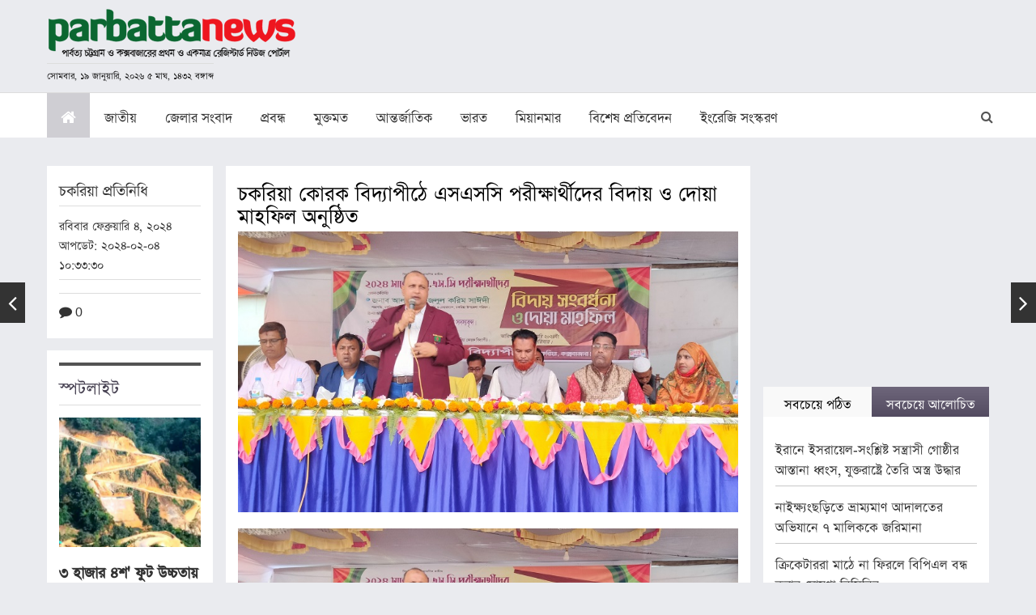

--- FILE ---
content_type: text/html; charset=UTF-8
request_url: https://www.parbattanews.com/%E0%A6%9A%E0%A6%95%E0%A6%B0%E0%A6%BF%E0%A6%AF%E0%A6%BC%E0%A6%BE-%E0%A6%95%E0%A7%8B%E0%A6%B0%E0%A6%95-%E0%A6%AC%E0%A6%BF%E0%A6%A6%E0%A7%8D%E0%A6%AF%E0%A6%BE%E0%A6%AA%E0%A7%80%E0%A6%A0%E0%A7%87/
body_size: 38197
content:
<!doctype html><html lang="en"><head><script data-no-optimize="1">var litespeed_docref=sessionStorage.getItem("litespeed_docref");litespeed_docref&&(Object.defineProperty(document,"referrer",{get:function(){return litespeed_docref}}),sessionStorage.removeItem("litespeed_docref"));</script> <meta charset="UTF-8"><style id="litespeed-ccss">html{font-family:sans-serif;-webkit-text-size-adjust:100%;-ms-text-size-adjust:100%}body{margin:0}article,aside,header,nav,section{display:block}a{background-color:transparent}h1{margin:.67em 0;font-size:2em}img{border:0}svg:not(:root){overflow:hidden}button,input,textarea{margin:0;font:inherit;color:inherit}button{overflow:visible}button{text-transform:none}button{-webkit-appearance:button}button::-moz-focus-inner,input::-moz-focus-inner{padding:0;border:0}input{line-height:normal}textarea{overflow:auto}*{-webkit-box-sizing:border-box;-moz-box-sizing:border-box;box-sizing:border-box}:after,:before{-webkit-box-sizing:border-box;-moz-box-sizing:border-box;box-sizing:border-box}html{font-size:10px}body{font-family:"Helvetica Neue",Helvetica,Arial,sans-serif;font-size:14px;line-height:1.42857143;color:#333;background-color:#fff}button,input,textarea{font-family:inherit;font-size:inherit;line-height:inherit}a{color:#337ab7;text-decoration:none}img{vertical-align:middle}.sr-only{position:absolute;width:1px;height:1px;padding:0;margin:-1px;overflow:hidden;clip:rect(0,0,0,0);border:0}h1,h2,h3{font-family:inherit;font-weight:500;line-height:1.1;color:inherit}h1,h2,h3{margin-top:20px;margin-bottom:10px}h1{font-size:36px}h2{font-size:30px}h3{font-size:24px}p{margin:0 0 10px}ol,ul{margin-top:0;margin-bottom:10px}.container{padding-right:15px;padding-left:15px;margin-right:auto;margin-left:auto}@media (min-width:768px){.container{width:750px}}@media (min-width:992px){.container{width:970px}}@media (min-width:1200px){.container{width:1170px}}.row{margin-right:-15px;margin-left:-15px}.col-md-3,.col-md-4,.col-md-8,.col-md-9,.col-sm-3,.col-sm-4,.col-sm-8,.col-sm-9{position:relative;min-height:1px;padding-right:15px;padding-left:15px}@media (min-width:768px){.col-sm-3,.col-sm-4,.col-sm-8,.col-sm-9{float:left}.col-sm-9{width:75%}.col-sm-8{width:66.66666667%}.col-sm-4{width:33.33333333%}.col-sm-3{width:25%}}@media (min-width:992px){.col-md-3,.col-md-4,.col-md-8,.col-md-9{float:left}.col-md-9{width:75%}.col-md-8{width:66.66666667%}.col-md-4{width:33.33333333%}.col-md-3{width:25%}}label{display:inline-block;max-width:100%;margin-bottom:5px;font-weight:700}.collapse{display:none}.nav{padding-left:0;margin-bottom:0;list-style:none}.nav>li{position:relative;display:block}.nav>li>a{position:relative;display:block;padding:10px 15px}.nav-tabs{border-bottom:1px solid #ddd}.nav-tabs>li{float:left;margin-bottom:-1px}.nav-tabs>li>a{margin-right:2px;line-height:1.42857143;border:1px solid transparent;border-radius:4px 4px 0 0}.nav-tabs>li.active>a{color:#555;background-color:#fff;border:1px solid #ddd;border-bottom-color:transparent}.nav-tabs.nav-justified{width:100%;border-bottom:0}.nav-tabs.nav-justified>li{float:none}.nav-tabs.nav-justified>li>a{margin-bottom:5px;text-align:center}@media (min-width:768px){.nav-tabs.nav-justified>li{display:table-cell;width:1%}.nav-tabs.nav-justified>li>a{margin-bottom:0}}.nav-tabs.nav-justified>li>a{margin-right:0;border-radius:4px}.nav-tabs.nav-justified>.active>a{border:1px solid #ddd}@media (min-width:768px){.nav-tabs.nav-justified>li>a{border-bottom:1px solid #ddd;border-radius:4px 4px 0 0}.nav-tabs.nav-justified>.active>a{border-bottom-color:#fff}}.nav-justified{width:100%}.nav-justified>li{float:none}.nav-justified>li>a{margin-bottom:5px;text-align:center}@media (min-width:768px){.nav-justified>li{display:table-cell;width:1%}.nav-justified>li>a{margin-bottom:0}}.tab-content>.tab-pane{display:none}.tab-content>.active{display:block}.navbar{position:relative;min-height:50px;margin-bottom:20px;border:1px solid transparent}@media (min-width:768px){.navbar{border-radius:4px}}@media (min-width:768px){.navbar-header{float:left}}.navbar-collapse{padding-right:15px;padding-left:15px;overflow-x:visible;-webkit-overflow-scrolling:touch;border-top:1px solid transparent;-webkit-box-shadow:inset 0 1px 0 rgba(255,255,255,.1);box-shadow:inset 0 1px 0 rgba(255,255,255,.1)}@media (min-width:768px){.navbar-collapse{width:auto;border-top:0;-webkit-box-shadow:none;box-shadow:none}.navbar-collapse.collapse{display:block!important;height:auto!important;padding-bottom:0;overflow:visible!important}}.container>.navbar-collapse,.container>.navbar-header{margin-right:-15px;margin-left:-15px}@media (min-width:768px){.container>.navbar-collapse,.container>.navbar-header{margin-right:0;margin-left:0}}.navbar-toggle{position:relative;float:right;padding:9px 10px;margin-top:8px;margin-right:15px;margin-bottom:8px;background-color:transparent;background-image:none;border:1px solid transparent;border-radius:4px}.navbar-toggle .icon-bar{display:block;width:22px;height:2px;border-radius:1px}.navbar-toggle .icon-bar+.icon-bar{margin-top:4px}@media (min-width:768px){.navbar-toggle{display:none}}.navbar-nav{margin:7.5px -15px}.navbar-nav>li>a{padding-top:10px;padding-bottom:10px;line-height:20px}@media (min-width:768px){.navbar-nav{float:left;margin:0}.navbar-nav>li{float:left}.navbar-nav>li>a{padding-top:15px;padding-bottom:15px}}@media (min-width:768px){.navbar-right{float:right!important;margin-right:-15px}}.navbar-default{background-color:#f8f8f8;border-color:#e7e7e7}.navbar-default .navbar-nav>li>a{color:#777}.navbar-default .navbar-nav>.active>a{color:#555;background-color:#e7e7e7}.navbar-default .navbar-toggle{border-color:#ddd}.navbar-default .navbar-toggle .icon-bar{background-color:#888}.navbar-default .navbar-collapse{border-color:#e7e7e7}.breadcrumb{padding:8px 15px;margin-bottom:20px;list-style:none;background-color:#f5f5f5;border-radius:4px}.breadcrumb>li{display:inline-block}.breadcrumb>li+li:before{padding:0 5px;color:#ccc;content:"/<meta charset="UTF-8">a0"}.breadcrumb>.active{color:#777}.clearfix:after,.clearfix:before,.container:after,.container:before,.nav:after,.nav:before,.navbar-collapse:after,.navbar-collapse:before,.navbar-header:after,.navbar-header:before,.navbar:after,.navbar:before,.row:after,.row:before{display:table;content:" "}.clearfix:after,.container:after,.nav:after,.navbar-collapse:after,.navbar-header:after,.navbar:after,.row:after{clear:both}.pull-left{float:left!important}@-ms-viewport{width:device-width}@media (max-width:767px){.hidden-xs{display:none!important}}@media (min-width:992px) and (max-width:1199px){.hidden-md{display:none!important}}@media (min-width:1200px){.hidden-lg{display:none!important}}.fa{display:inline-block;font:normal normal normal 14px/1 FontAwesome;font-size:inherit;text-rendering:auto;-webkit-font-smoothing:antialiased;-moz-osx-font-smoothing:grayscale}.pull-left{float:left}.fa-search:before{content:"\f002"}.fa-home:before{content:"\f015"}.fa-eye:before{content:"\f06e"}.fa-comment:before{content:"\f075"}.sr-only{position:absolute;width:1px;height:1px;padding:0;margin:-1px;overflow:hidden;clip:rect(0,0,0,0);border:0}body{background:#eaebef;font-family:"SutonnyOMJ",arial,sans-serif;color:#333;font-size:19px;line-height:25px;margin:0;overflow-x:hidden}a{outline:0 none;color:#333;text-decoration:none}p{margin:0;padding:0 0 20px}img{max-width:100%;height:auto}h1,h2,h3{font-weight:500;margin:0;padding:0 0 20px}h1{font-size:30px;line-height:28px;font-weight:400;padding-bottom:10px;color:#000}h2{font-size:25px;line-height:28px}h3{font-size:22px;line-height:24px}.row{margin:0 -8px}.col-12,.col-sm-3,.col-sm-4,.col-sm-8,.col-sm-9,.col-md-3,.col-md-4,.col-md-8,.col-md-9{padding:0 8px}input[type=text],textarea{border:1px solid #ddd;height:35px;font-family:"SutonnyOMJ",arial,sans-serif;color:#333;padding:0 10px;border-radius:0;font-size:14px}input[type=text]::-moz-placeholder,textarea::-moz-placeholder{color:#767676;opacity:1}input[type=text]:-ms-input-placeholder,textarea:-ms-input-placeholder{color:#767676}input[type=text]::-webkit-input-placeholder,textarea::-webkit-input-placeholder{color:#767676}textarea{height:auto}.post-navigation .screen-reader-text{font-size:0;padding:0;margin:0;line-height:0}.nav-links .nav-title{max-width:225px;border:1px solid #ddd;padding:10px;background:#fff;font-size:16px;display:none;line-height:20px}.nav-links .nav-title .nav-title-icon-wrapper{display:none}.nav-links .nav-previous{left:0}.nav-links .nav-previous .nav-subtitle:before{content:"\f104"}.nav-links .nav-next{right:0}.nav-links .nav-next .nav-subtitle:before{content:"\f105"}.nav-links .nav-previous,.nav-links .nav-next{position:fixed;top:50%;z-index:1000}.nav-links .nav-previous .nav-subtitle,.nav-links .nav-next .nav-subtitle{font-size:0}.nav-links .nav-previous .nav-subtitle:before,.nav-links .nav-next .nav-subtitle:before{font-family:'FontAwesome';font-size:30px;color:#fff;background-color:#333;padding:10px;text-align:center}.list{margin:0;padding:0;list-style:none}.comment-form label{vertical-align:top;font-size:15px;line-height:22px;font-weight:600}.container{padding:0 8px}.list li{padding:10px 0;display:block;border-bottom:1px solid #c7c7c7}.list li:last-child{border-bottom:0;padding-bottom:0}.special-title-bar{border-top:4px solid #535353;border-bottom:1px solid #ddd;padding:10px 0;margin-bottom:15px}.special-title-bar h2{padding:0;color:#464051}.breadcrumb{background:0 0;padding-top:0;padding-bottom:0}.breadcrumb li{font-size:16px;line-height:20px}.navbar-default{background:#fff;border:0;border-top:1px solid #ddd;border-radius:0;min-height:0}.navbar-default .navbar-collapse{padding:0}.navbar-default .navbar-nav>li{font-size:20px;margin-right:1px}.navbar-default .navbar-nav>li>a{padding-right:17px;padding-left:17px;line-height:24px;color:#333}.navbar-default .navbar-nav>li>a i.fa{color:#fff}.navbar-default .navbar-nav>.active>a{color:#353b47;background:#cfced3}.header-top{padding:10px 0}.header-top .nav-brand{display:block;padding-top:8px}.header-search-block{position:relative;width:20%}.header-search-block .search-header{padding:2px 40px 2px 10px;border:1px solid #ddd;font-size:13px;color:#666;background:#fff;position:absolute;right:40px;width:0;opacity:0;visibility:hidden;top:10px}.header-search-block .search-header::-moz-placeholder{color:#767676;opacity:1}.header-search-block .search-header:-ms-input-placeholder{color:#767676}.header-search-block .search-header::-webkit-input-placeholder{color:#767676}.header-search-block button{border:0;float:right;background:0 0;font-size:16px;padding:15px 10px 0;color:#555}.mid-display-box{padding-right:10px}.mid-display-box img{margin-bottom:15px;display:block}.half-tab-blocks{margin-top:15px}.half-tab-blocks .nav-tabs>li>a{border-radius:0;padding:5px 10px;border:0;color:#fff;background:#6e667b;background:-moz-linear-gradient(top,#6e667b 0%,#534b60 100%);background:-webkit-linear-gradient(top,#6e667b 0%,#534b60 100%);background:linear-gradient(to bottom,#6e667b 0%,#534b60 100%);filter:progid:DXImageTransform.Microsoft.gradient(startColorstr='#6e667b',endColorstr='#534b60',GradientType=0)}.half-tab-blocks .nav-tabs>li.active>a{background:#f9f9f9;color:#000;border:0}.half-tab-blocks .tab-content{background:#fff;padding:15px}.details-content{padding:15px;background:#fff;line-height:28px;font-size:19px;margin-bottom:15px}.details-content img{margin-bottom:20px}.details-content .ar-fecimage-block img{margin-bottom:5px}.details-content .ar-fecimage-block .caption-gallery{text-align:left;font-size:16px;line-height:20px;padding-bottom:0;margin-bottom:10px;border-bottom:1px solid #ddd}.details-content a{color:#1e88e5}.save-fc{font-size:13px;line-height:20px;font-weight:700;font-family:Helvetica,arial,sans-serif}.details-info{border-top:1px solid #ddd;padding:8px 0;margin:0}.details-info span{display:inline-block;font-size:16px;font-weight:400;margin-right:5px}.details-share-block{border-top:1px solid #ddd;padding:8px 0;margin:8px 0 0}.details-preview{padding:15px;background:#fff;font-size:17px;line-height:24px;margin-bottom:15px}.details-preview h3{border-bottom:1px solid #ddd;padding:0 0 10px;margin-bottom:10px}.adv-sidebar{margin:auto auto 20px auto;text-align:center}.special-msg-block{padding:15px;background:#fff}.special-msg-block .mid-display-box{padding-right:0}.special-msg-block h3{font-size:22px;line-height:26px;font-weight:700;padding-bottom:8px}.top-main-category{margin-bottom:15px}.top-main-category .row{margin:0 -8px}.top-main-category .row .col-12.col-md-9{padding:0 8px}.details-content img{width:auto!important}@media (min-width:576px){.container{max-width:540px}}@media (min-width:768px){.container{max-width:100%}.header{background:#eaebef;top:0;height:195px;position:fixed;z-index:999;top:0;left:0;right:0;width:100%}.breadcrumb-blocks{margin-top:196px;position:relative}.header-top .nav-brand{padding-top:0}.daily-time-table{font-size:13px;padding:0;color:#111;border-top:1px solid #ddd;display:inline-block;margin-top:5px}.breadcrumb-blocks{margin-top:160px}}@media (min-width:992px){.container{max-width:100%;width:auto}}@media (min-width:1200px){.container{width:auto;max-width:1140px}}@media (min-width:1280px){.container{width:auto;max-width:1180px}}@media (max-width:1200px) and (min-width:768px){body{font-size:20px;line-height:26px}.navbar-default .navbar-nav>li>a{padding-left:12px;padding-right:12px}.navbar{margin-bottom:0}}@media (max-width:767px){body{font-size:18px;line-height:24px}h1{font-size:24px;line-height:27px;padding-bottom:8px}.daily-time-table{font-size:15px;padding:0;color:#111;border-top:1px solid #ddd;display:inline-block;margin:5px auto 0 auto;max-width:250px}.header-search-block{width:98%;height:60px}.breadcrumb{padding:10px 0 0}.nav-brand{margin-bottom:10px}.navbar{margin-bottom:5px}.navbar-nav{margin:0}.navbar-header{background:#eaebef}.navbar-default{background:#eaebef;margin-top:218px}.navbar-default .navbar-nav>li>a{border-bottom:1px solid #ddd}.header-top{background:#eaebef;height:218px;position:fixed;top:0;left:0;right:0;z-index:1000}.header-top .nav-brand{padding-top:0;margin-left:auto;margin-right:auto;width:100%;text-align:center}.mid-display-box{max-width:248px;margin-left:auto;margin-right:auto;padding-right:0}.navbar-toggle{background:#333945;border-color:#333945}.navbar-default .navbar-toggle .icon-bar{background-color:#fff}.half-tab-blocks .nav-tabs>li{width:50%;float:left}.top-main-category .row .col-12.col-md-9 .row{display:flex;flex-wrap:wrap}.top-main-category .row .col-12.col-md-9 .col-sm-9.col-md-9{order:1;width:100%;float:none;box-sizing:border-box}.top-main-category .row .col-12.col-md-9 .col-sm-3.col-md-3{order:2;width:100%;float:none;box-sizing:border-box;margin-bottom:15px}}@media (max-width:480px){.header-top{height:195px}.navbar-default{margin-top:195px}}.screen-reader-text{border:0;clip:rect(1px,1px,1px,1px);-webkit-clip-path:inset(50%);clip-path:inset(50%);height:1px;margin:-1px;overflow:hidden;padding:0;position:absolute;width:1px;word-wrap:normal!important}@-ms-viewport{width:device-width}#skiptocontent{display:none}.caption-gallery{text-align:center}body{top:0!important}}</style><link rel="preload" data-asynced="1" data-optimized="2" as="style" onload="this.onload=null;this.rel='stylesheet'" href="https://www.parbattanews.com/wp-content/litespeed/css/357df4e10d9830d5cca391c17ab79e08.css?ver=86982" /><script type="litespeed/javascript">!function(a){"use strict";var b=function(b,c,d){function e(a){return h.body?a():void setTimeout(function(){e(a)})}function f(){i.addEventListener&&i.removeEventListener("load",f),i.media=d||"all"}var g,h=a.document,i=h.createElement("link");if(c)g=c;else{var j=(h.body||h.getElementsByTagName("head")[0]).childNodes;g=j[j.length-1]}var k=h.styleSheets;i.rel="stylesheet",i.href=b,i.media="only x",e(function(){g.parentNode.insertBefore(i,c?g:g.nextSibling)});var l=function(a){for(var b=i.href,c=k.length;c--;)if(k[c].href===b)return a();setTimeout(function(){l(a)})};return i.addEventListener&&i.addEventListener("load",f),i.onloadcssdefined=l,l(f),i};"undefined"!=typeof exports?exports.loadCSS=b:a.loadCSS=b}("undefined"!=typeof global?global:this);!function(a){if(a.loadCSS){var b=loadCSS.relpreload={};if(b.support=function(){try{return a.document.createElement("link").relList.supports("preload")}catch(b){return!1}},b.poly=function(){for(var b=a.document.getElementsByTagName("link"),c=0;c<b.length;c++){var d=b[c];"preload"===d.rel&&"style"===d.getAttribute("as")&&(a.loadCSS(d.href,d,d.getAttribute("media")),d.rel=null)}},!b.support()){b.poly();var c=a.setInterval(b.poly,300);a.addEventListener&&a.addEventListener("load",function(){b.poly(),a.clearInterval(c)}),a.attachEvent&&a.attachEvent("onload",function(){a.clearInterval(c)})}}}(this);</script> <meta name="viewport" content="width=device-width, user-scalable=no, initial-scale=1.0, maximum-scale=1.0, minimum-scale=1.0"><meta http-equiv="X-UA-Compatible" content="ie=edge"><link href="https://www.parbattanews.com/wp-content/themes/artheme-parbattanews/images/favicon.ico" rel="icon" type="image/x-icon"/><meta name='robots' content='index, follow, max-image-preview:large, max-snippet:-1, max-video-preview:-1' /><title>চকরিয়া কোরক বিদ্যাপীঠে এসএসসি পরীক্ষার্থীদের বিদায় ও দোয়া মাহফিল অনুষ্ঠিত - parbattanews</title><link rel="canonical" href="https://www.parbattanews.com/চকরিয়া-কোরক-বিদ্যাপীঠে/" /><meta property="og:locale" content="en_US" /><meta property="og:type" content="article" /><meta property="og:title" content="চকরিয়া কোরক বিদ্যাপীঠে এসএসসি পরীক্ষার্থীদের বিদায় ও দোয়া মাহফিল অনুষ্ঠিত - parbattanews" /><meta property="og:description" content="দক্ষিণ চট্টগ্রামে চকরিয়া কোরক বিদ্যাপীঠে এসএসসি পরীক্ষার্থীদের বিদায় ও দোয়া মাহফিল অনুষ্ঠিত হয়েছে। শনিবার (৩ ফেব্রুয়ারি) সকাল সাড়ে ১০টার দিকে চকরিয়া কোরক বিদ্যাপীঠের মাঠে শিক্ষার্থীদের এ বিদায় অনুষ্ঠান অনুষ্ঠিত হয়। বিদ্যালয়ের প্রধান শিক্ষক নুরুল আখেরের সভাপতিত্বে ও সহকারী শিক্ষক মোহাম্মদ আনছারুল করিমের সঞ্চালনায় বিদায় অনুষ্ঠানে প্রধান অতিথি হিসেবে উপস্থিত থেকে বক্তব্য দেন চকরিয়া উপজেলা পরিষদের &hellip; Continue reading &quot;চকরিয়া কোরক বিদ্যাপীঠে এসএসসি পরীক্ষার্থীদের বিদায় ও দোয়া মাহফিল অনুষ্ঠিত&quot;" /><meta property="og:url" content="https://www.parbattanews.com/চকরিয়া-কোরক-বিদ্যাপীঠে/" /><meta property="og:site_name" content="parbattanews" /><meta property="article:published_time" content="2024-02-04T04:33:30+00:00" /><meta property="og:image" content="https://www.parbattanews.com/wp-content/uploads/2024/02/IMG_20240203_165528.jpg" /><meta property="og:image:width" content="800" /><meta property="og:image:height" content="450" /><meta property="og:image:type" content="image/jpeg" /><meta name="author" content="parbattanews" /><meta name="twitter:card" content="summary_large_image" /><meta name="twitter:label1" content="Written by" /><meta name="twitter:data1" content="parbattanews" /> <script type="application/ld+json" class="yoast-schema-graph">{"@context":"https://schema.org","@graph":[{"@type":"Article","@id":"https://www.parbattanews.com/%e0%a6%9a%e0%a6%95%e0%a6%b0%e0%a6%bf%e0%a6%af%e0%a6%bc%e0%a6%be-%e0%a6%95%e0%a7%8b%e0%a6%b0%e0%a6%95-%e0%a6%ac%e0%a6%bf%e0%a6%a6%e0%a7%8d%e0%a6%af%e0%a6%be%e0%a6%aa%e0%a7%80%e0%a6%a0%e0%a7%87/#article","isPartOf":{"@id":"https://www.parbattanews.com/%e0%a6%9a%e0%a6%95%e0%a6%b0%e0%a6%bf%e0%a6%af%e0%a6%bc%e0%a6%be-%e0%a6%95%e0%a7%8b%e0%a6%b0%e0%a6%95-%e0%a6%ac%e0%a6%bf%e0%a6%a6%e0%a7%8d%e0%a6%af%e0%a6%be%e0%a6%aa%e0%a7%80%e0%a6%a0%e0%a7%87/"},"author":{"name":"parbattanews","@id":"https://www.parbattanews.com/#/schema/person/e3a711e4bc19417a3c92b0ee5c7fd618"},"headline":"চকরিয়া কোরক বিদ্যাপীঠে এসএসসি পরীক্ষার্থীদের বিদায় ও দোয়া মাহফিল অনুষ্ঠিত","datePublished":"2024-02-04T04:33:30+00:00","dateModified":"2024-02-04T04:33:30+00:00","mainEntityOfPage":{"@id":"https://www.parbattanews.com/%e0%a6%9a%e0%a6%95%e0%a6%b0%e0%a6%bf%e0%a6%af%e0%a6%bc%e0%a6%be-%e0%a6%95%e0%a7%8b%e0%a6%b0%e0%a6%95-%e0%a6%ac%e0%a6%bf%e0%a6%a6%e0%a7%8d%e0%a6%af%e0%a6%be%e0%a6%aa%e0%a7%80%e0%a6%a0%e0%a7%87/"},"wordCount":2,"commentCount":0,"publisher":{"@id":"https://www.parbattanews.com/#organization"},"image":{"@id":"https://www.parbattanews.com/%e0%a6%9a%e0%a6%95%e0%a6%b0%e0%a6%bf%e0%a6%af%e0%a6%bc%e0%a6%be-%e0%a6%95%e0%a7%8b%e0%a6%b0%e0%a6%95-%e0%a6%ac%e0%a6%bf%e0%a6%a6%e0%a7%8d%e0%a6%af%e0%a6%be%e0%a6%aa%e0%a7%80%e0%a6%a0%e0%a7%87/#primaryimage"},"thumbnailUrl":"https://www.parbattanews.com/wp-content/uploads/2024/02/IMG_20240203_165528.jpg","keywords":["এসএসসি","পরীক্ষার্থী"],"articleSection":["কক্সবাজার","চকরিয়া","শিরোনাম"],"inLanguage":"en-US","potentialAction":[{"@type":"CommentAction","name":"Comment","target":["https://www.parbattanews.com/%e0%a6%9a%e0%a6%95%e0%a6%b0%e0%a6%bf%e0%a6%af%e0%a6%bc%e0%a6%be-%e0%a6%95%e0%a7%8b%e0%a6%b0%e0%a6%95-%e0%a6%ac%e0%a6%bf%e0%a6%a6%e0%a7%8d%e0%a6%af%e0%a6%be%e0%a6%aa%e0%a7%80%e0%a6%a0%e0%a7%87/#respond"]}]},{"@type":"WebPage","@id":"https://www.parbattanews.com/%e0%a6%9a%e0%a6%95%e0%a6%b0%e0%a6%bf%e0%a6%af%e0%a6%bc%e0%a6%be-%e0%a6%95%e0%a7%8b%e0%a6%b0%e0%a6%95-%e0%a6%ac%e0%a6%bf%e0%a6%a6%e0%a7%8d%e0%a6%af%e0%a6%be%e0%a6%aa%e0%a7%80%e0%a6%a0%e0%a7%87/","url":"https://www.parbattanews.com/%e0%a6%9a%e0%a6%95%e0%a6%b0%e0%a6%bf%e0%a6%af%e0%a6%bc%e0%a6%be-%e0%a6%95%e0%a7%8b%e0%a6%b0%e0%a6%95-%e0%a6%ac%e0%a6%bf%e0%a6%a6%e0%a7%8d%e0%a6%af%e0%a6%be%e0%a6%aa%e0%a7%80%e0%a6%a0%e0%a7%87/","name":"চকরিয়া কোরক বিদ্যাপীঠে এসএসসি পরীক্ষার্থীদের বিদায় ও দোয়া মাহফিল অনুষ্ঠিত - parbattanews","isPartOf":{"@id":"https://www.parbattanews.com/#website"},"primaryImageOfPage":{"@id":"https://www.parbattanews.com/%e0%a6%9a%e0%a6%95%e0%a6%b0%e0%a6%bf%e0%a6%af%e0%a6%bc%e0%a6%be-%e0%a6%95%e0%a7%8b%e0%a6%b0%e0%a6%95-%e0%a6%ac%e0%a6%bf%e0%a6%a6%e0%a7%8d%e0%a6%af%e0%a6%be%e0%a6%aa%e0%a7%80%e0%a6%a0%e0%a7%87/#primaryimage"},"image":{"@id":"https://www.parbattanews.com/%e0%a6%9a%e0%a6%95%e0%a6%b0%e0%a6%bf%e0%a6%af%e0%a6%bc%e0%a6%be-%e0%a6%95%e0%a7%8b%e0%a6%b0%e0%a6%95-%e0%a6%ac%e0%a6%bf%e0%a6%a6%e0%a7%8d%e0%a6%af%e0%a6%be%e0%a6%aa%e0%a7%80%e0%a6%a0%e0%a7%87/#primaryimage"},"thumbnailUrl":"https://www.parbattanews.com/wp-content/uploads/2024/02/IMG_20240203_165528.jpg","datePublished":"2024-02-04T04:33:30+00:00","dateModified":"2024-02-04T04:33:30+00:00","breadcrumb":{"@id":"https://www.parbattanews.com/%e0%a6%9a%e0%a6%95%e0%a6%b0%e0%a6%bf%e0%a6%af%e0%a6%bc%e0%a6%be-%e0%a6%95%e0%a7%8b%e0%a6%b0%e0%a6%95-%e0%a6%ac%e0%a6%bf%e0%a6%a6%e0%a7%8d%e0%a6%af%e0%a6%be%e0%a6%aa%e0%a7%80%e0%a6%a0%e0%a7%87/#breadcrumb"},"inLanguage":"en-US","potentialAction":[{"@type":"ReadAction","target":["https://www.parbattanews.com/%e0%a6%9a%e0%a6%95%e0%a6%b0%e0%a6%bf%e0%a6%af%e0%a6%bc%e0%a6%be-%e0%a6%95%e0%a7%8b%e0%a6%b0%e0%a6%95-%e0%a6%ac%e0%a6%bf%e0%a6%a6%e0%a7%8d%e0%a6%af%e0%a6%be%e0%a6%aa%e0%a7%80%e0%a6%a0%e0%a7%87/"]}]},{"@type":"ImageObject","inLanguage":"en-US","@id":"https://www.parbattanews.com/%e0%a6%9a%e0%a6%95%e0%a6%b0%e0%a6%bf%e0%a6%af%e0%a6%bc%e0%a6%be-%e0%a6%95%e0%a7%8b%e0%a6%b0%e0%a6%95-%e0%a6%ac%e0%a6%bf%e0%a6%a6%e0%a7%8d%e0%a6%af%e0%a6%be%e0%a6%aa%e0%a7%80%e0%a6%a0%e0%a7%87/#primaryimage","url":"https://www.parbattanews.com/wp-content/uploads/2024/02/IMG_20240203_165528.jpg","contentUrl":"https://www.parbattanews.com/wp-content/uploads/2024/02/IMG_20240203_165528.jpg","width":800,"height":450},{"@type":"BreadcrumbList","@id":"https://www.parbattanews.com/%e0%a6%9a%e0%a6%95%e0%a6%b0%e0%a6%bf%e0%a6%af%e0%a6%bc%e0%a6%be-%e0%a6%95%e0%a7%8b%e0%a6%b0%e0%a6%95-%e0%a6%ac%e0%a6%bf%e0%a6%a6%e0%a7%8d%e0%a6%af%e0%a6%be%e0%a6%aa%e0%a7%80%e0%a6%a0%e0%a7%87/#breadcrumb","itemListElement":[{"@type":"ListItem","position":1,"name":"Home","item":"https://www.parbattanews.com/"},{"@type":"ListItem","position":2,"name":"চকরিয়া কোরক বিদ্যাপীঠে এসএসসি পরীক্ষার্থীদের বিদায় ও দোয়া মাহফিল অনুষ্ঠিত"}]},{"@type":"WebSite","@id":"https://www.parbattanews.com/#website","url":"https://www.parbattanews.com/","name":"parbattanews","description":"The First National Media On CHT &amp; Coxbazar  Region","publisher":{"@id":"https://www.parbattanews.com/#organization"},"potentialAction":[{"@type":"SearchAction","target":{"@type":"EntryPoint","urlTemplate":"https://www.parbattanews.com/?s={search_term_string}"},"query-input":"required name=search_term_string"}],"inLanguage":"en-US"},{"@type":"Organization","@id":"https://www.parbattanews.com/#organization","name":"parbattanews","url":"https://www.parbattanews.com/","logo":{"@type":"ImageObject","inLanguage":"en-US","@id":"https://www.parbattanews.com/#/schema/logo/image/","url":"https://www.parbattanews.com/wp-content/uploads/2021/02/cropped-logo-4-web_large.png","contentUrl":"https://www.parbattanews.com/wp-content/uploads/2021/02/cropped-logo-4-web_large.png","width":1137,"height":250,"caption":"parbattanews"},"image":{"@id":"https://www.parbattanews.com/#/schema/logo/image/"}},{"@type":"Person","@id":"https://www.parbattanews.com/#/schema/person/e3a711e4bc19417a3c92b0ee5c7fd618","name":"parbattanews","image":{"@type":"ImageObject","inLanguage":"en-US","@id":"https://www.parbattanews.com/#/schema/person/image/","url":"https://secure.gravatar.com/avatar/b7e7359284bbdabc938f0641dc7671e2?s=96&d=mm&r=g","contentUrl":"https://secure.gravatar.com/avatar/b7e7359284bbdabc938f0641dc7671e2?s=96&d=mm&r=g","caption":"parbattanews"},"url":"https://www.parbattanews.com/author/pbtnewsadmin/"}]}</script> <link rel='dns-prefetch' href='//platform-api.sharethis.com' /><link rel="alternate" type="application/rss+xml" title="parbattanews &raquo; Feed" href="https://www.parbattanews.com/feed/" /><link rel="alternate" type="application/rss+xml" title="parbattanews &raquo; Comments Feed" href="https://www.parbattanews.com/comments/feed/" /><link rel="alternate" type="application/rss+xml" title="parbattanews &raquo; চকরিয়া কোরক বিদ্যাপীঠে এসএসসি পরীক্ষার্থীদের বিদায় ও দোয়া মাহফিল অনুষ্ঠিত Comments Feed" href="https://www.parbattanews.com/%e0%a6%9a%e0%a6%95%e0%a6%b0%e0%a6%bf%e0%a6%af%e0%a6%bc%e0%a6%be-%e0%a6%95%e0%a7%8b%e0%a6%b0%e0%a6%95-%e0%a6%ac%e0%a6%bf%e0%a6%a6%e0%a7%8d%e0%a6%af%e0%a6%be%e0%a6%aa%e0%a7%80%e0%a6%a0%e0%a7%87/feed/" /> <script type="litespeed/javascript" data-src="https://www.parbattanews.com/wp-includes/js/jquery/jquery.js?ver=3.7.1" id="jquery-core-js"></script> <link rel="https://api.w.org/" href="https://www.parbattanews.com/wp-json/" /><link rel="alternate" type="application/json" href="https://www.parbattanews.com/wp-json/wp/v2/posts/308630" /><link rel="EditURI" type="application/rsd+xml" title="RSD" href="https://www.parbattanews.com/xmlrpc.php?rsd" /><link rel='shortlink' href='https://www.parbattanews.com/?p=308630' /><link rel="alternate" type="application/json+oembed" href="https://www.parbattanews.com/wp-json/oembed/1.0/embed?url=https%3A%2F%2Fwww.parbattanews.com%2F%25e0%25a6%259a%25e0%25a6%2595%25e0%25a6%25b0%25e0%25a6%25bf%25e0%25a6%25af%25e0%25a6%25bc%25e0%25a6%25be-%25e0%25a6%2595%25e0%25a7%258b%25e0%25a6%25b0%25e0%25a6%2595-%25e0%25a6%25ac%25e0%25a6%25bf%25e0%25a6%25a6%25e0%25a7%258d%25e0%25a6%25af%25e0%25a6%25be%25e0%25a6%25aa%25e0%25a7%2580%25e0%25a6%25a0%25e0%25a7%2587%2F" /><link rel="alternate" type="text/xml+oembed" href="https://www.parbattanews.com/wp-json/oembed/1.0/embed?url=https%3A%2F%2Fwww.parbattanews.com%2F%25e0%25a6%259a%25e0%25a6%2595%25e0%25a6%25b0%25e0%25a6%25bf%25e0%25a6%25af%25e0%25a6%25bc%25e0%25a6%25be-%25e0%25a6%2595%25e0%25a7%258b%25e0%25a6%25b0%25e0%25a6%2595-%25e0%25a6%25ac%25e0%25a6%25bf%25e0%25a6%25a6%25e0%25a7%258d%25e0%25a6%25af%25e0%25a6%25be%25e0%25a6%25aa%25e0%25a7%2580%25e0%25a6%25a0%25e0%25a7%2587%2F&#038;format=xml" /><meta property="fb:app_id" content="424402061512068"/><meta property="fb:pages" content="374151319332053" /><meta property="ia:markup_url" content="https://www.parbattanews.com/%e0%a6%9a%e0%a6%95%e0%a6%b0%e0%a6%bf%e0%a6%af%e0%a6%bc%e0%a6%be-%e0%a6%95%e0%a7%8b%e0%a6%b0%e0%a6%95-%e0%a6%ac%e0%a6%bf%e0%a6%a6%e0%a7%8d%e0%a6%af%e0%a6%be%e0%a6%aa%e0%a7%80%e0%a6%a0%e0%a7%87/?ia_markup=1" /><meta name="onesignal" content="wordpress-plugin"/><link rel="amphtml" href="https://www.parbattanews.com/%E0%A6%9A%E0%A6%95%E0%A6%B0%E0%A6%BF%E0%A6%AF%E0%A6%BC%E0%A6%BE-%E0%A6%95%E0%A7%8B%E0%A6%B0%E0%A6%95-%E0%A6%AC%E0%A6%BF%E0%A6%A6%E0%A7%8D%E0%A6%AF%E0%A6%BE%E0%A6%AA%E0%A7%80%E0%A6%A0%E0%A7%87/amp/">
<!--[if lt IE 9]> <script src="https://oss.maxcdn.com/libs/html5shiv/3.7.0/html5shiv.js"></script> <script src="https://oss.maxcdn.com/libs/respond.js/1.3.0/respond.min.js"></script> <![endif]--> <script type="litespeed/javascript" data-src="//pagead2.googlesyndication.com/pagead/js/adsbygoogle.js"></script> <meta name="google-site-verification" content="GAeHajhXirzhbcpuFdrveirCzD-1SWF_FfRC7qm-tnc" />
 <script type="litespeed/javascript">(function(w,d,s,l,i){w[l]=w[l]||[];w[l].push({'gtm.start':new Date().getTime(),event:'gtm.js'});var f=d.getElementsByTagName(s)[0],j=d.createElement(s),dl=l!='dataLayer'?'&l='+l:'';j.async=!0;j.src='https://www.googletagmanager.com/gtm.js?id='+i+dl;f.parentNode.insertBefore(j,f)})(window,document,'script','dataLayer','GTM-ND62ZW7')</script> 
 <script type="litespeed/javascript" data-src="https://www.googletagmanager.com/gtag/js?id=UA-46664856-1"></script> <script type="litespeed/javascript">window.dataLayer=window.dataLayer||[];function gtag(){dataLayer.push(arguments)}
gtag('js',new Date());gtag('config','UA-46664856-1')</script> </head><body class="post-template-default single single-post postid-308630 single-format-standard wp-custom-logo group-blog has-header-image has-sidebar colors-light"><noscript><iframe data-lazyloaded="1" src="about:blank" data-litespeed-src="https://www.googletagmanager.com/ns.html?id=GTM-ND62ZW7"
height="0" width="0" style="display:none;visibility:hidden"></iframe></noscript><div id="skiptocontent"><a class="skip-link screen-reader-text" href="#maincontent">Skip to content</a></div><header class="header"><div class="header-top"><div class="container"><div class="row"><div class="col-12 col-sm-4 col-md-4"><div class="nav-brand">
<a href="https://www.parbattanews.com/"><img data-lazyloaded="1" src="[data-uri]" width="310" height="63" data-src="https://www.parbattanews.com/wp-content/uploads/2022/07/parbattanews_logo_2022_bn.png" alt="Parbatta News"></a><div class="daily-time-table">
সোমবার, ১৯ জানুয়ারি, ২০২৬  ৫ মাঘ, ১৪৩২ বঙ্গাব্দ</div></div></div><div class="col-12 col-sm-8 col-md-8"><div class="pull-left hidden-xs"><ins class="adsbygoogle"
style="display:inline-block;width:728px;height:90px"
data-ad-client="ca-pub-7262051527812208"
data-ad-slot="6946008226"></ins> <script type="litespeed/javascript">(adsbygoogle=window.adsbygoogle||[]).push({})</script> </div></div></div></div></div><nav class="navbar navbar-default"><div class="container"><div class="navbar-header">
<button type="button" class="navbar-toggle collapsed" data-toggle="collapse"
data-target="#parbattanews-navigation" aria-expanded="false">
<span class="sr-only">Navigation</span>
<span class="icon-bar"></span>
<span class="icon-bar"></span>
<span class="icon-bar"></span>
</button></div><div class="collapse navbar-collapse" id="parbattanews-navigation"><ul class="nav navbar-nav"><li class="active"><a href="https://www.parbattanews.com/"><i class="fa fa-home"></i><span class="sr-only">(current)</span></a></li><li><a href="https://www.parbattanews.com/category/জাতীয়">জাতীয়</a></li><li><a href="https://www.parbattanews.com/জেলার-সংবাদ">জেলার সংবাদ</a></li><li><a href="https://www.parbattanews.com/category/প্রবন্ধ/">প্রবন্ধ </a><li><a href="https://www.parbattanews.com/category/মুক্তমত">মুক্তমত </a></li><li><a href="https://www.parbattanews.com/category/আন্তর্জাতিক">আন্তর্জাতিক </a></li><li><a href="https://www.parbattanews.com/category/ভারত">ভারত </a></li><li><a href="https://www.parbattanews.com/category/মিয়ানমার">মিয়ানমার </a></li><li><a href="https://www.parbattanews.com/category/বিশেষ-প্রতিবেদন">বিশেষ প্রতিবেদন</a></li><li><a href="http://en.parbattanews.com/">ইংরেজি সংস্করণ</a></li></ul><form class="navbar-right header-search-block" method="get" action="https://www.parbattanews.com/">
<input type="text" name="s" class="search-header" required placeholder="কী খুঁজতে চান?">
<button type="submit" class="search-button"><i class="fa fa-search"></i></button></form></div></div></nav></header><section class="breadcrumb-blocks clearfix"><div class="container"><ol class="breadcrumb"><li><a href="https://www.parbattanews.com/"><i class="fa fa-home"></i></a></li><li><a href="https://www.parbattanews.com/category/%e0%a6%95%e0%a6%95%e0%a7%8d%e0%a6%b8%e0%a6%ac%e0%a6%be%e0%a6%9c%e0%a6%be%e0%a6%b0/" rel="category tag">কক্সবাজার</a>, <a href="https://www.parbattanews.com/category/%e0%a6%95%e0%a6%95%e0%a7%8d%e0%a6%b8%e0%a6%ac%e0%a6%be%e0%a6%9c%e0%a6%be%e0%a6%b0/%e0%a6%9a%e0%a6%95%e0%a6%b0%e0%a6%bf%e0%a7%9f%e0%a6%be/" rel="category tag">চকরিয়া</a>, <a href="https://www.parbattanews.com/category/%e0%a6%b6%e0%a6%bf%e0%a6%b0%e0%a7%8b%e0%a6%a8%e0%a6%be%e0%a6%ae/" rel="category tag">শিরোনাম</a></li><li class="active">চকরিয়া কোরক বিদ্যাপীঠে এসএসসি পরীক্ষার্থীদের বিদায় ও দোয়া মাহফিল অনুষ্ঠিত</li></ol></div></section><div class="container"><div class="top-main-category clearfix"><div class="row"><div class="col-12 col-sm-9 col-md-9"><div class="row"><div class="col-12 col-sm-3 col-md-3"><div class="details-preview hidden-xs clearfix"><h3>চকরিয়া প্রতিনিধি</h3>
রবিবার ফেব্রুয়ারি ৪, ২০২৪<br>
আপডেট: ২০২৪-০২-০৪ ১০:৩৩:৩০<div class="details-share-block clearfix"><div class="sharethis-inline-share-buttons"></div></div><div class="details-info clearfix">
<span><a href="#"><i class="fa fa-comment"></i> 0</a></span></div><div class="save-fc"><div id="fb-root"></div><div class="fb-save"
data-uri="https://www.parbattanews.com/%e0%a6%9a%e0%a6%95%e0%a6%b0%e0%a6%bf%e0%a6%af%e0%a6%bc%e0%a6%be-%e0%a6%95%e0%a7%8b%e0%a6%b0%e0%a6%95-%e0%a6%ac%e0%a6%bf%e0%a6%a6%e0%a7%8d%e0%a6%af%e0%a6%be%e0%a6%aa%e0%a7%80%e0%a6%a0%e0%a7%87/"></div></div></div><div class="special-msg-block clearfix"><div class="special-title-bar"><h2>স্পটলাইট</h2></div><div class="mid-display-box clearfix">
<a href="https://www.parbattanews.com/%e0%a7%a9-%e0%a6%b9%e0%a6%be%e0%a6%9c%e0%a6%be%e0%a6%b0-%e0%a7%aa%e0%a6%b6-%e0%a6%ab%e0%a7%81%e0%a6%9f-%e0%a6%89%e0%a6%9a%e0%a7%8d%e0%a6%9a%e0%a6%a4%e0%a6%be%e0%a6%af%e0%a6%bc-%e0%a6%aa%e0%a6%be/" rel="nofollow"><img data-lazyloaded="1" src="[data-uri]" width="730" height="668" data-src="https://www.parbattanews.com/wp-content/uploads/2026/01/Screenshot-2026-01-19-210545.png" alt="preview"><h3>৩ হাজার ৪শ' ফুট উচ্চতায় পাহাড়ি সীমান্ত সড়কের রোমাঞ্চকর ভিউ</h3><p>রাঙামাটি রাজস্থলী ও বিলাইছড়ি উপজেলার মাঝামাঝি অবস্থিত ঝিকঝাক পাহাড় বর্তমানে দেশের অন্যতম..</p></a></div></div><div class="adv-sidebar"><ins class="adsbygoogle"
style="display:block"
data-ad-client="ca-pub-7262051527812208"
data-ad-slot="4639603889"
data-ad-format="auto"
data-full-width-responsive="true"></ins> <script type="litespeed/javascript">(adsbygoogle=window.adsbygoogle||[]).push({})</script> </div></div><div class="col-12 col-sm-9 col-md-9"><article class="details-content clearfix"><h1>চকরিয়া কোরক বিদ্যাপীঠে এসএসসি পরীক্ষার্থীদের বিদায় ও দোয়া মাহফিল অনুষ্ঠিত</h1><div class="details-preview hidden-md hidden-lg clearfix"><h3>চকরিয়া প্রতিনিধি</h3>
রবিবার ফেব্রুয়ারি ৪, ২০২৪<br>
আপডেট: ২০২৪-০২-০৪ ১০:৩৩:৩০<div class="details-share-block clearfix"><div class="sharethis-inline-share-buttons"></div></div><div class="details-info clearfix">
<span><a href="#"><i class="fa fa-comment"></i> 0</a></span>
<span><a href="#"><i class="fa fa-eye"></i> 1481</a></span></div><div class="save-fc"><div id="fb-root"></div><div class="fb-save"
data-uri="https://www.parbattanews.com/%e0%a6%9a%e0%a6%95%e0%a6%b0%e0%a6%bf%e0%a6%af%e0%a6%bc%e0%a6%be-%e0%a6%95%e0%a7%8b%e0%a6%b0%e0%a6%95-%e0%a6%ac%e0%a6%bf%e0%a6%a6%e0%a7%8d%e0%a6%af%e0%a6%be%e0%a6%aa%e0%a7%80%e0%a6%a0%e0%a7%87/"></div></div></div><div><img data-lazyloaded="1" src="[data-uri]" width="618" height="347" data-src="https://www.parbattanews.com/wp-content/uploads/2024/02/IMG_20240203_165528-768x432.jpg" class="attachment-618x347 size-618x347 wp-post-image" alt="" decoding="async" fetchpriority="high" data-srcset="https://www.parbattanews.com/wp-content/uploads/2024/02/IMG_20240203_165528-768x432.jpg 768w, https://www.parbattanews.com/wp-content/uploads/2024/02/IMG_20240203_165528.jpg 800w" data-sizes="100vw" /></div><div class="ar-fecimage-block"><img data-lazyloaded="1" src="[data-uri]" width="800" height="56" data-src="https://www.parbattanews.com/wp-content/uploads/2024/02/IMG_20240203_165528.jpg" alt="fec-image"/><div class="caption-gallery"></div></div><ins class="adsbygoogle"
style="display:block"
data-ad-client="ca-pub-7262051527812208"
data-ad-slot="7094045326"
data-ad-format="auto"
data-full-width-responsive="true"></ins> <script type="litespeed/javascript">(adsbygoogle=window.adsbygoogle||[]).push({})</script> <div class="ar_content"><div class="pf-content"><p style="text-align: justify;">দক্ষিণ চট্টগ্রামে চকরিয়া কোরক বিদ্যাপীঠে এসএসসি পরীক্ষার্থীদের বিদায় ও দোয়া মাহফিল অনুষ্ঠিত হয়েছে।</p><p style="text-align: justify;">শনিবার (৩ ফেব্রুয়ারি) সকাল সাড়ে ১০টার দিকে চকরিয়া কোরক বিদ্যাপীঠের মাঠে শিক্ষার্থীদের এ বিদায় অনুষ্ঠান অনুষ্ঠিত হয়।</p><p style="text-align: justify;">বিদ্যালয়ের প্রধান শিক্ষক নুরুল আখেরের সভাপতিত্বে ও সহকারী শিক্ষক মোহাম্মদ আনছারুল করিমের সঞ্চালনায় বিদায় অনুষ্ঠানে প্রধান অতিথি হিসেবে উপস্থিত থেকে বক্তব্য দেন চকরিয়া উপজেলা পরিষদের চেয়ারম্যান ও চকরিয়া কোরক বিদ্যাপীঠ পরিচালনা কমিটির সভাপতি ফজলুল করিম সাঈদী। অনুষ্ঠানে বিশেষ অতিথি হিসেবে বক্তব্য দেন চকরিয়া কোরক বিদ্যাপীঠ পরিচালনা কমিটির সদস্য শওকত হোসেন, নুরুল মোক্তাদির লিটন, সাংবাদিক এম. মনছুর আলম রানা ও সহকারী প্রধান শিক্ষক ফজলুল কাদের। এছাড়াও বক্তব্য রাখেন বিদ্যালয়ের সিনিয়র শিক্ষক মোহাম্মদ সাকের, মো. নুরুল মোস্তফা, মো. আবু রায়হান ও নুরুল ইসলাম।</p><p style="text-align: justify;">অনুষ্ঠানে বিশেষ অতিথি হিসেবে উপস্থিত ছিলেন, বিদ্যালয়ের দাতা সদস্য মো. মোজাম্মেল হক, বিদ্যালয় পরিচালনা কমিটির সদস্য ইসমত আরা বুলু, শিক্ষক প্রতিনিধি জাইদুল হক, রিদুয়ানুল হক। এছাড়াও অনুষ্ঠানে আরও উপস্থিত ছিলেন, বিদ্যালয়ের শিক্ষক সিনিয়র শিক্ষক নেছারুল হক, আহমদ হোছাইন, রনজিত কুমার দে, ওবায়দুল হক, এহেছানুল হক, খুরশিদ জাহান মুক্তা, আসমাউল হোসনা মলি, নুরুল মোস্তফাসহ বিদ্যালয়ের শিক্ষক-শিক্ষিকা,অধ্যয়নরত দশম শ্রেণির শিক্ষার্থীবৃন্দ এবং বিদায়ী শিক্ষার্থীবৃন্দ।</p><p style="text-align: justify;">উক্ত বিদায় অনুষ্ঠানের শুরুতে জাতীয় সংগীত দিয়ে আরম্ভ হয়। এরপরই পবিত্র কুরআন থেকে তেলাওয়াত ও গীতা পাঠ করেন। বিদায়ী পরীক্ষার্থীর মধ্যে থেকে মানপত্র পাঠ করেন তাসমিন জামাল রাহমা। বক্তব্য দেন বিদায়ী পরীক্ষার্থী নুর-ই নাজাত দিবা, আব্দুল্লাহ আস সোহান, আব্দুল কাইয়ুম রাকিব ও কফিল উদ্দিন। বিদ্যালয়ের অধ্যায়নরত শিক্ষার্থীর পক্ষ থেকে বক্তব্য দেন ওয়াজিহা নুর নাজিয়া, বিদায়ী শিক্ষার্থীদের উদ্দেশ্যে মানপত্র পাঠ করেন শাশ্বতী চক্রবর্তী।</p><div class="printfriendly pf-button pf-button-content pf-alignleft"><a href="#" rel="nofollow" onClick="window.print(); return false;" title="Printer Friendly, PDF & Email"><img data-lazyloaded="1" src="[data-uri]" width="112" height="24" decoding="async" class="pf-button-img" data-src="https://cdn.printfriendly.com/buttons/printfriendly-pdf-button.png" alt="Print Friendly, PDF & Email" style="width: 112px;height: 24px;"  /></a></div></div></div><div class="sharethis-inline-reaction-buttons"></div><div class="panel panel-default"><div class="panel-heading clearfix">
<i class="fa fa-calendar"></i> ঘটনাপ্রবাহ: এসএসসি, পরীক্ষার্থী<div class="pull-right">
<a href="https://www.parbattanews.com/tag/%e0%a6%8f%e0%a6%b8%e0%a6%8f%e0%a6%b8%e0%a6%b8%e0%a6%bf">আরও</a></div></div><div class="panel-body "><div class="row"><div class="col-xs-4 col-md-3 col-sm-4"><a href="https://www.parbattanews.com/%e0%a6%ae%e0%a6%be%e0%a6%9f%e0%a6%bf%e0%a6%b0%e0%a6%be%e0%a6%99%e0%a7%8d%e0%a6%97%e0%a6%be%e0%a6%af%e0%a6%bc-%e0%a6%aa%e0%a6%b0%e0%a7%80%e0%a6%95%e0%a7%8d%e0%a6%b7%e0%a6%be%e0%a6%b0-%e0%a6%aa/" class="inner_more_tag_news"><span class="tag_date pull-right">১০ এপ্রিল, ২০২৫</span></a></div><div class="col-xs-8 col-md-9 col-sm-8"><a href="https://www.parbattanews.com/%e0%a6%ae%e0%a6%be%e0%a6%9f%e0%a6%bf%e0%a6%b0%e0%a6%be%e0%a6%99%e0%a7%8d%e0%a6%97%e0%a6%be%e0%a6%af%e0%a6%bc-%e0%a6%aa%e0%a6%b0%e0%a7%80%e0%a6%95%e0%a7%8d%e0%a6%b7%e0%a6%be%e0%a6%b0-%e0%a6%aa/" class="inner_more_tag_news"><i class="fa fa-angle-right"></i> মা‌টিরাঙ্গায় পরীক্ষার প্রথম দি‌নে অনুপ‌স্থিত ১৪</a></div></div><div class="row"><div class="col-xs-4 col-md-3 col-sm-4"><a href="https://www.parbattanews.com/%e0%a7%ac%e0%a7%a6-%e0%a6%a6%e0%a6%bf%e0%a6%a8%e0%a7%87%e0%a6%b0-%e0%a6%ae%e0%a6%a7%e0%a7%8d%e0%a6%af%e0%a7%87%e0%a6%87-%e0%a6%8f%e0%a6%b8%e0%a6%8f%e0%a6%b8%e0%a6%b8%e0%a6%bf-%e0%a6%b8%e0%a6%ae/" class="inner_more_tag_news"><span class="tag_date pull-right">১০ এপ্রিল, ২০২৫</span></a></div><div class="col-xs-8 col-md-9 col-sm-8"><a href="https://www.parbattanews.com/%e0%a7%ac%e0%a7%a6-%e0%a6%a6%e0%a6%bf%e0%a6%a8%e0%a7%87%e0%a6%b0-%e0%a6%ae%e0%a6%a7%e0%a7%8d%e0%a6%af%e0%a7%87%e0%a6%87-%e0%a6%8f%e0%a6%b8%e0%a6%8f%e0%a6%b8%e0%a6%b8%e0%a6%bf-%e0%a6%b8%e0%a6%ae/" class="inner_more_tag_news"><i class="fa fa-angle-right"></i> ৬০ দিনের মধ্যেই এসএসসি-সমমানের ফল প্রকাশ: শিক্ষা উপদেষ্টা</a></div></div><div class="row"><div class="col-xs-4 col-md-3 col-sm-4"><a href="https://www.parbattanews.com/%e0%a6%ae%e0%a6%be%e0%a6%a4%e0%a6%be%e0%a6%b0%e0%a6%ac%e0%a6%be%e0%a6%a1%e0%a6%bc%e0%a6%bf%e0%a6%a4%e0%a7%87-%e0%a6%9a%e0%a7%81%e0%a6%b0%e0%a6%bf-%e0%a6%b9%e0%a6%93%e0%a6%af%e0%a6%bc%e0%a6%be/" class="inner_more_tag_news"><span class="tag_date pull-right">১০ এপ্রিল, ২০২৫</span></a></div><div class="col-xs-8 col-md-9 col-sm-8"><a href="https://www.parbattanews.com/%e0%a6%ae%e0%a6%be%e0%a6%a4%e0%a6%be%e0%a6%b0%e0%a6%ac%e0%a6%be%e0%a6%a1%e0%a6%bc%e0%a6%bf%e0%a6%a4%e0%a7%87-%e0%a6%9a%e0%a7%81%e0%a6%b0%e0%a6%bf-%e0%a6%b9%e0%a6%93%e0%a6%af%e0%a6%bc%e0%a6%be/" class="inner_more_tag_news"><i class="fa fa-angle-right"></i> এসএসসি পরীক্ষা শুরু হলো আজ</a></div></div><div class="row"><div class="col-xs-4 col-md-3 col-sm-4"><a href="https://www.parbattanews.com/%e0%a6%8f%e0%a6%b8%e0%a6%8f%e0%a6%b8%e0%a6%b8%e0%a6%bf%e0%a6%a4%e0%a7%87-%e0%a6%ab%e0%a7%87%e0%a6%b2-%e0%a6%95%e0%a6%b0%e0%a6%b2%e0%a7%87%e0%a6%93-%e0%a6%ad%e0%a6%b0%e0%a7%8d%e0%a6%a4%e0%a6%bf/" class="inner_more_tag_news"><span class="tag_date pull-right">২৯ মে, ২০২৪</span></a></div><div class="col-xs-8 col-md-9 col-sm-8"><a href="https://www.parbattanews.com/%e0%a6%8f%e0%a6%b8%e0%a6%8f%e0%a6%b8%e0%a6%b8%e0%a6%bf%e0%a6%a4%e0%a7%87-%e0%a6%ab%e0%a7%87%e0%a6%b2-%e0%a6%95%e0%a6%b0%e0%a6%b2%e0%a7%87%e0%a6%93-%e0%a6%ad%e0%a6%b0%e0%a7%8d%e0%a6%a4%e0%a6%bf/" class="inner_more_tag_news"><i class="fa fa-angle-right"></i> এসএসসিতে ফেল করলেও ভর্তি হওয়া যাবে কলেজে</a></div></div><div class="row"><div class="col-xs-4 col-md-3 col-sm-4"><a href="https://www.parbattanews.com/%e0%a6%ab%e0%a6%b2-%e0%a6%aa%e0%a7%81%e0%a6%a8%e0%a6%83%e0%a6%a8%e0%a6%bf%e0%a6%b0%e0%a7%80%e0%a6%95%e0%a7%8d%e0%a6%b7%e0%a6%a3%e0%a7%87%e0%a6%b0-%e0%a6%86%e0%a6%ac%e0%a7%87%e0%a6%a6%e0%a6%a8/" class="inner_more_tag_news"><span class="tag_date pull-right">১২ মে, ২০২৪</span></a></div><div class="col-xs-8 col-md-9 col-sm-8"><a href="https://www.parbattanews.com/%e0%a6%ab%e0%a6%b2-%e0%a6%aa%e0%a7%81%e0%a6%a8%e0%a6%83%e0%a6%a8%e0%a6%bf%e0%a6%b0%e0%a7%80%e0%a6%95%e0%a7%8d%e0%a6%b7%e0%a6%a3%e0%a7%87%e0%a6%b0-%e0%a6%86%e0%a6%ac%e0%a7%87%e0%a6%a6%e0%a6%a8/" class="inner_more_tag_news"><i class="fa fa-angle-right"></i> ফল পুনঃনিরীক্ষণের আবেদন সোমবার থেকে</a></div></div><div class="row"><div class="col-xs-4 col-md-3 col-sm-4"><a href="https://www.parbattanews.com/%e0%a6%a5%e0%a6%be%e0%a6%a8%e0%a6%9a%e0%a6%bf%e0%a6%a4%e0%a7%87-%e0%a6%95%e0%a6%ae%e0%a7%87%e0%a6%9b%e0%a7%87-%e0%a6%8f%e0%a6%b8%e0%a6%8f%e0%a6%b8%e0%a6%b8%e0%a6%bf%e0%a6%a4%e0%a7%87-%e0%a6%aa/" class="inner_more_tag_news"><span class="tag_date pull-right">১২ মে, ২০২৪</span></a></div><div class="col-xs-8 col-md-9 col-sm-8"><a href="https://www.parbattanews.com/%e0%a6%a5%e0%a6%be%e0%a6%a8%e0%a6%9a%e0%a6%bf%e0%a6%a4%e0%a7%87-%e0%a6%95%e0%a6%ae%e0%a7%87%e0%a6%9b%e0%a7%87-%e0%a6%8f%e0%a6%b8%e0%a6%8f%e0%a6%b8%e0%a6%b8%e0%a6%bf%e0%a6%a4%e0%a7%87-%e0%a6%aa/" class="inner_more_tag_news"><i class="fa fa-angle-right"></i> থানচিতে কমেছে এসএসসিতে পাসের হার</a></div></div><div class="row"><div class="col-xs-4 col-md-3 col-sm-4"><a href="https://www.parbattanews.com/%e0%a6%8f%e0%a6%b8%e0%a6%8f%e0%a6%b8%e0%a6%b8%e0%a6%bf%e0%a6%a4%e0%a7%87-%e0%a6%b0%e0%a6%be%e0%a6%9c%e0%a6%b8%e0%a7%8d%e0%a6%a5%e0%a6%b2%e0%a7%80-%e0%a6%89%e0%a6%aa%e0%a6%9c%e0%a7%87%e0%a6%b2%e0%a6%be/" class="inner_more_tag_news"><span class="tag_date pull-right">১২ মে, ২০২৪</span></a></div><div class="col-xs-8 col-md-9 col-sm-8"><a href="https://www.parbattanews.com/%e0%a6%8f%e0%a6%b8%e0%a6%8f%e0%a6%b8%e0%a6%b8%e0%a6%bf%e0%a6%a4%e0%a7%87-%e0%a6%b0%e0%a6%be%e0%a6%9c%e0%a6%b8%e0%a7%8d%e0%a6%a5%e0%a6%b2%e0%a7%80-%e0%a6%89%e0%a6%aa%e0%a6%9c%e0%a7%87%e0%a6%b2%e0%a6%be/" class="inner_more_tag_news"><i class="fa fa-angle-right"></i> এসএসসিতে রাজস্থলী উপজেলায় পাসের হার ৫৭.৬০ শতাংশ, জিপিএ-৫ শূন্য</a></div></div><div class="row"><div class="col-xs-4 col-md-3 col-sm-4"><a href="https://www.parbattanews.com/%e0%a6%8f%e0%a6%b8%e0%a6%8f%e0%a6%b8%e0%a6%b8%e0%a6%bf%e0%a6%a4%e0%a7%87-%e0%a6%97%e0%a6%a1%e0%a6%bc-%e0%a6%aa%e0%a6%be%e0%a6%b8%e0%a7%87%e0%a6%b0-%e0%a6%b9%e0%a6%be%e0%a6%b0-%e0%a7%ae%e0%a7%a9-2/" class="inner_more_tag_news"><span class="tag_date pull-right">১২ মে, ২০২৪</span></a></div><div class="col-xs-8 col-md-9 col-sm-8"><a href="https://www.parbattanews.com/%e0%a6%8f%e0%a6%b8%e0%a6%8f%e0%a6%b8%e0%a6%b8%e0%a6%bf%e0%a6%a4%e0%a7%87-%e0%a6%97%e0%a6%a1%e0%a6%bc-%e0%a6%aa%e0%a6%be%e0%a6%b8%e0%a7%87%e0%a6%b0-%e0%a6%b9%e0%a6%be%e0%a6%b0-%e0%a7%ae%e0%a7%a9-2/" class="inner_more_tag_news"><i class="fa fa-angle-right"></i> এসএসসিতে গড় পাসের হার ৮৩.০৪ শতাংশ</a></div></div><div class="row"><div class="col-xs-4 col-md-3 col-sm-4"><a href="https://www.parbattanews.com/%e0%a6%b6%e0%a6%bf%e0%a6%95%e0%a7%8d%e0%a6%b7%e0%a6%be%e0%a6%af%e0%a6%bc-%e0%a6%9b%e0%a6%be%e0%a6%a4%e0%a7%8d%e0%a6%b0%e0%a7%80%e0%a6%a6%e0%a7%87%e0%a6%b0-%e0%a6%9a%e0%a7%87%e0%a6%af%e0%a6%bc%e0%a7%87/" class="inner_more_tag_news"><span class="tag_date pull-right">১২ মে, ২০২৪</span></a></div><div class="col-xs-8 col-md-9 col-sm-8"><a href="https://www.parbattanews.com/%e0%a6%b6%e0%a6%bf%e0%a6%95%e0%a7%8d%e0%a6%b7%e0%a6%be%e0%a6%af%e0%a6%bc-%e0%a6%9b%e0%a6%be%e0%a6%a4%e0%a7%8d%e0%a6%b0%e0%a7%80%e0%a6%a6%e0%a7%87%e0%a6%b0-%e0%a6%9a%e0%a7%87%e0%a6%af%e0%a6%bc%e0%a7%87/" class="inner_more_tag_news"><i class="fa fa-angle-right"></i> শিক্ষায় ছাত্রীদের চেয়ে ছাত্ররা পিছিয়ে, কারণ খুঁজতে বললেন প্রধানমন্ত্রী</a></div></div><div class="row"><div class="col-xs-4 col-md-3 col-sm-4"><a href="https://www.parbattanews.com/%e0%a6%8f%e0%a6%b8%e0%a6%8f%e0%a6%b8%e0%a6%b8%e0%a6%bf%e0%a6%b0-%e0%a6%ab%e0%a6%b2-%e0%a6%aa%e0%a7%8d%e0%a6%b0%e0%a6%95%e0%a6%be%e0%a6%b6-%e0%a7%a7%e0%a7%a8-%e0%a6%ae%e0%a7%87-%e0%a6%9c%e0%a6%be/" class="inner_more_tag_news"><span class="tag_date pull-right">৬ মে, ২০২৪</span></a></div><div class="col-xs-8 col-md-9 col-sm-8"><a href="https://www.parbattanews.com/%e0%a6%8f%e0%a6%b8%e0%a6%8f%e0%a6%b8%e0%a6%b8%e0%a6%bf%e0%a6%b0-%e0%a6%ab%e0%a6%b2-%e0%a6%aa%e0%a7%8d%e0%a6%b0%e0%a6%95%e0%a6%be%e0%a6%b6-%e0%a7%a7%e0%a7%a8-%e0%a6%ae%e0%a7%87-%e0%a6%9c%e0%a6%be/" class="inner_more_tag_news"><i class="fa fa-angle-right"></i> এসএসসির ফল প্রকাশ ১২ মে, জানা যাবে যেভাবে</a></div></div><div class="row"><div class="col-xs-4 col-md-3 col-sm-4"><a href="https://www.parbattanews.com/%e0%a6%8f%e0%a6%b8%e0%a6%8f%e0%a6%b8%e0%a6%b8%e0%a6%bf-%e0%a6%aa%e0%a6%b0%e0%a7%80%e0%a6%95%e0%a7%8d%e0%a6%b7%e0%a6%be%e0%a6%b0-%e0%a6%ab%e0%a6%b2%e0%a6%be%e0%a6%ab%e0%a6%b2-%e0%a6%aa%e0%a7%8d/" class="inner_more_tag_news"><span class="tag_date pull-right">৩ মে, ২০২৪</span></a></div><div class="col-xs-8 col-md-9 col-sm-8"><a href="https://www.parbattanews.com/%e0%a6%8f%e0%a6%b8%e0%a6%8f%e0%a6%b8%e0%a6%b8%e0%a6%bf-%e0%a6%aa%e0%a6%b0%e0%a7%80%e0%a6%95%e0%a7%8d%e0%a6%b7%e0%a6%be%e0%a6%b0-%e0%a6%ab%e0%a6%b2%e0%a6%be%e0%a6%ab%e0%a6%b2-%e0%a6%aa%e0%a7%8d/" class="inner_more_tag_news"><i class="fa fa-angle-right"></i> এসএসসি পরীক্ষার ফলাফল প্রকাশ ১২ মে</a></div></div><div class="row"><div class="col-xs-4 col-md-3 col-sm-4"><a href="https://www.parbattanews.com/%e0%a6%b6%e0%a6%bf%e0%a6%95%e0%a7%8d%e0%a6%b7%e0%a6%95%e0%a6%a6%e0%a7%87%e0%a6%b0-%e0%a6%ad%e0%a7%81%e0%a6%b2%e0%a7%87-%e0%a6%8f%e0%a6%b8%e0%a6%8f%e0%a6%b8%e0%a6%b8%e0%a6%bf-%e0%a6%aa%e0%a6%b0/" class="inner_more_tag_news"><span class="tag_date pull-right">১৫ ফেব্রুয়ারি, ২০২৪</span></a></div><div class="col-xs-8 col-md-9 col-sm-8"><a href="https://www.parbattanews.com/%e0%a6%b6%e0%a6%bf%e0%a6%95%e0%a7%8d%e0%a6%b7%e0%a6%95%e0%a6%a6%e0%a7%87%e0%a6%b0-%e0%a6%ad%e0%a7%81%e0%a6%b2%e0%a7%87-%e0%a6%8f%e0%a6%b8%e0%a6%8f%e0%a6%b8%e0%a6%b8%e0%a6%bf-%e0%a6%aa%e0%a6%b0/" class="inner_more_tag_news"><i class="fa fa-angle-right"></i> শিক্ষকদের ভুলে এসএসসি পরীক্ষা দেওয়া হলো না ১৪ শিক্ষার্থীর</a></div></div><div class="row"><div class="col-xs-4 col-md-3 col-sm-4"><a href="https://www.parbattanews.com/%e0%a6%ae%e0%a6%be%e0%a6%87%e0%a6%a8%e0%a7%80%e0%a6%ae%e0%a7%81%e0%a6%96-%e0%a6%ae%e0%a6%a1%e0%a7%87%e0%a6%b2-%e0%a6%b9%e0%a6%be%e0%a6%87-%e0%a6%b8%e0%a7%8d%e0%a6%95%e0%a7%81%e0%a6%b2%e0%a7%87/" class="inner_more_tag_news"><span class="tag_date pull-right">১১ ফেব্রুয়ারি, ২০২৪</span></a></div><div class="col-xs-8 col-md-9 col-sm-8"><a href="https://www.parbattanews.com/%e0%a6%ae%e0%a6%be%e0%a6%87%e0%a6%a8%e0%a7%80%e0%a6%ae%e0%a7%81%e0%a6%96-%e0%a6%ae%e0%a6%a1%e0%a7%87%e0%a6%b2-%e0%a6%b9%e0%a6%be%e0%a6%87-%e0%a6%b8%e0%a7%8d%e0%a6%95%e0%a7%81%e0%a6%b2%e0%a7%87/" class="inner_more_tag_news"><i class="fa fa-angle-right"></i> মাইনীমুখ মডেল হাই স্কুলে এসএসসি পরীক্ষার্থীদের বিদায় ও বরণ অনুষ্ঠান</a></div></div><div class="row"><div class="col-xs-4 col-md-3 col-sm-4"><a href="https://www.parbattanews.com/%e0%a6%9a%e0%a6%95%e0%a6%b0%e0%a6%bf%e0%a6%af%e0%a6%bc%e0%a6%be-%e0%a6%95%e0%a7%8b%e0%a6%b0%e0%a6%95-%e0%a6%ac%e0%a6%bf%e0%a6%a6%e0%a7%8d%e0%a6%af%e0%a6%be%e0%a6%aa%e0%a7%80%e0%a6%a0%e0%a7%87/" class="inner_more_tag_news"><span class="tag_date pull-right">৪ ফেব্রুয়ারি, ২০২৪</span></a></div><div class="col-xs-8 col-md-9 col-sm-8"><a href="https://www.parbattanews.com/%e0%a6%9a%e0%a6%95%e0%a6%b0%e0%a6%bf%e0%a6%af%e0%a6%bc%e0%a6%be-%e0%a6%95%e0%a7%8b%e0%a6%b0%e0%a6%95-%e0%a6%ac%e0%a6%bf%e0%a6%a6%e0%a7%8d%e0%a6%af%e0%a6%be%e0%a6%aa%e0%a7%80%e0%a6%a0%e0%a7%87/" class="inner_more_tag_news"><i class="fa fa-angle-right"></i> চকরিয়া কোরক বিদ্যাপীঠে এসএসসি পরীক্ষার্থীদের বিদায় ও দোয়া মাহফিল অনুষ্ঠিত</a></div></div><div class="row"><div class="col-xs-4 col-md-3 col-sm-4"><a href="https://www.parbattanews.com/%e0%a6%8f%e0%a6%b8%e0%a6%8f%e0%a6%b8%e0%a6%b8%e0%a6%bf-%e0%a6%aa%e0%a6%b0%e0%a7%80%e0%a6%95%e0%a7%8d%e0%a6%b7%e0%a6%be%e0%a6%b0-%e0%a6%86%e0%a6%97%e0%a7%87%e0%a6%87-%e0%a7%a7%e0%a7%ae%e0%a6%a4/" class="inner_more_tag_news"><span class="tag_date pull-right">৩১ ডিসেম্বর, ২০২৩</span></a></div><div class="col-xs-8 col-md-9 col-sm-8"><a href="https://www.parbattanews.com/%e0%a6%8f%e0%a6%b8%e0%a6%8f%e0%a6%b8%e0%a6%b8%e0%a6%bf-%e0%a6%aa%e0%a6%b0%e0%a7%80%e0%a6%95%e0%a7%8d%e0%a6%b7%e0%a6%be%e0%a6%b0-%e0%a6%86%e0%a6%97%e0%a7%87%e0%a6%87-%e0%a7%a7%e0%a7%ae%e0%a6%a4/" class="inner_more_tag_news"><i class="fa fa-angle-right"></i> এসএসসি পরীক্ষার আগেই ১৮তম শিক্ষক নিবন্ধনের প্রিলি</a></div></div><div class="row"><div class="col-xs-4 col-md-3 col-sm-4"><a href="https://www.parbattanews.com/%e0%a6%86%e0%a6%97%e0%a6%be%e0%a6%ae%e0%a7%80-%e0%a7%a7%e0%a7%ab-%e0%a6%ab%e0%a7%87%e0%a6%ac%e0%a7%8d%e0%a6%b0%e0%a7%81%e0%a6%af%e0%a6%bc%e0%a6%be%e0%a6%b0%e0%a6%bf-%e0%a6%a5%e0%a7%87%e0%a6%95/" class="inner_more_tag_news"><span class="tag_date pull-right">২১ ডিসেম্বর, ২০২৩</span></a></div><div class="col-xs-8 col-md-9 col-sm-8"><a href="https://www.parbattanews.com/%e0%a6%86%e0%a6%97%e0%a6%be%e0%a6%ae%e0%a7%80-%e0%a7%a7%e0%a7%ab-%e0%a6%ab%e0%a7%87%e0%a6%ac%e0%a7%8d%e0%a6%b0%e0%a7%81%e0%a6%af%e0%a6%bc%e0%a6%be%e0%a6%b0%e0%a6%bf-%e0%a6%a5%e0%a7%87%e0%a6%95/" class="inner_more_tag_news"><i class="fa fa-angle-right"></i> আগামী ১৫ ফেব্রুয়ারি থেকে এসএসসি ও সমমানের পরীক্ষা শুরু</a></div></div><div class="row"><div class="col-xs-4 col-md-3 col-sm-4"><a href="https://www.parbattanews.com/%e0%a6%8f%e0%a6%b8%e0%a6%8f%e0%a6%b8%e0%a6%b8%e0%a6%bf%e0%a6%b0-%e0%a6%ab%e0%a6%b0%e0%a6%ae-%e0%a6%aa%e0%a7%82%e0%a6%b0%e0%a6%a3-%e0%a6%b6%e0%a7%81%e0%a6%b0%e0%a7%81-%e0%a7%a9%e0%a7%a6-%e0%a6%85/" class="inner_more_tag_news"><span class="tag_date pull-right">১৬ অক্টোবর, ২০২৩</span></a></div><div class="col-xs-8 col-md-9 col-sm-8"><a href="https://www.parbattanews.com/%e0%a6%8f%e0%a6%b8%e0%a6%8f%e0%a6%b8%e0%a6%b8%e0%a6%bf%e0%a6%b0-%e0%a6%ab%e0%a6%b0%e0%a6%ae-%e0%a6%aa%e0%a7%82%e0%a6%b0%e0%a6%a3-%e0%a6%b6%e0%a7%81%e0%a6%b0%e0%a7%81-%e0%a7%a9%e0%a7%a6-%e0%a6%85/" class="inner_more_tag_news"><i class="fa fa-angle-right"></i> এসএসসির ফরম পূরণ শুরু ৩০ অক্টোবর</a></div></div><div class="row"><div class="col-xs-4 col-md-3 col-sm-4"><a href="https://www.parbattanews.com/%e0%a7%a8%e0%a7%a6%e0%a7%a8%e0%a7%aa-%e0%a6%b8%e0%a6%be%e0%a6%b2%e0%a7%87%e0%a6%b0-%e0%a6%8f%e0%a6%b8%e0%a6%8f%e0%a6%b8%e0%a6%b8%e0%a6%bf-%e0%a6%93-%e0%a6%8f%e0%a6%87%e0%a6%9a%e0%a6%8f%e0%a6%b8/" class="inner_more_tag_news"><span class="tag_date pull-right">৫ সেপ্টেম্বর, ২০২৩</span></a></div><div class="col-xs-8 col-md-9 col-sm-8"><a href="https://www.parbattanews.com/%e0%a7%a8%e0%a7%a6%e0%a7%a8%e0%a7%aa-%e0%a6%b8%e0%a6%be%e0%a6%b2%e0%a7%87%e0%a6%b0-%e0%a6%8f%e0%a6%b8%e0%a6%8f%e0%a6%b8%e0%a6%b8%e0%a6%bf-%e0%a6%93-%e0%a6%8f%e0%a6%87%e0%a6%9a%e0%a6%8f%e0%a6%b8/" class="inner_more_tag_news"><i class="fa fa-angle-right"></i> ২০২৪ সালের এসএসসি ও এইচএসসি পরীক্ষার সময় ঘোষণা</a></div></div><div class="row"><div class="col-xs-4 col-md-3 col-sm-4"><a href="https://www.parbattanews.com/%e0%a6%98%e0%a6%be%e0%a6%97%e0%a7%9c%e0%a6%be-%e0%a6%89%e0%a6%9a%e0%a7%8d%e0%a6%9a-%e0%a6%ac%e0%a6%bf%e0%a6%a6%e0%a7%8d%e0%a6%af%e0%a6%be%e0%a6%b2%e0%a7%9f-%e0%a6%a5%e0%a7%87%e0%a6%95%e0%a7%87/" class="inner_more_tag_news"><span class="tag_date pull-right">৩১ আগস্ট, ২০২৩</span></a></div><div class="col-xs-8 col-md-9 col-sm-8"><a href="https://www.parbattanews.com/%e0%a6%98%e0%a6%be%e0%a6%97%e0%a7%9c%e0%a6%be-%e0%a6%89%e0%a6%9a%e0%a7%8d%e0%a6%9a-%e0%a6%ac%e0%a6%bf%e0%a6%a6%e0%a7%8d%e0%a6%af%e0%a6%be%e0%a6%b2%e0%a7%9f-%e0%a6%a5%e0%a7%87%e0%a6%95%e0%a7%87/" class="inner_more_tag_news"><i class="fa fa-angle-right"></i> ঘাগড়া উচ্চ বিদ্যালয় থেকে এসএসসির সনদ নিতে টাকা নেয়ার অভিযোগ</a></div></div><div class="row"><div class="col-xs-4 col-md-3 col-sm-4"><a href="https://www.parbattanews.com/%e0%a6%aa%e0%a7%81%e0%a6%a8-%e0%a6%a8%e0%a6%bf%e0%a6%b0%e0%a7%80%e0%a6%95%e0%a7%8d%e0%a6%b7%e0%a6%a3%e0%a7%87-%e0%a6%9c%e0%a6%bf%e0%a6%aa%e0%a6%bf%e0%a6%8f-%e0%a7%ab-%e0%a6%aa%e0%a7%87%e0%a6%b2/" class="inner_more_tag_news"><span class="tag_date pull-right">২৯ আগস্ট, ২০২৩</span></a></div><div class="col-xs-8 col-md-9 col-sm-8"><a href="https://www.parbattanews.com/%e0%a6%aa%e0%a7%81%e0%a6%a8-%e0%a6%a8%e0%a6%bf%e0%a6%b0%e0%a7%80%e0%a6%95%e0%a7%8d%e0%a6%b7%e0%a6%a3%e0%a7%87-%e0%a6%9c%e0%a6%bf%e0%a6%aa%e0%a6%bf%e0%a6%8f-%e0%a7%ab-%e0%a6%aa%e0%a7%87%e0%a6%b2/" class="inner_more_tag_news"><i class="fa fa-angle-right"></i> পুন: নিরীক্ষণে জিপিএ-৫ পেলো পানছড়ির শাওন</a></div></div></div></div><div class="details-bottom clearfix"><div class="details-share-block clearfix"><div class="sharethis-inline-share-buttons"></div></div><div class="fb-save"  data-uri="https://www.parbattanews.com/%e0%a6%9a%e0%a6%95%e0%a6%b0%e0%a6%bf%e0%a6%af%e0%a6%bc%e0%a6%be-%e0%a6%95%e0%a7%8b%e0%a6%b0%e0%a6%95-%e0%a6%ac%e0%a6%bf%e0%a6%a6%e0%a7%8d%e0%a6%af%e0%a6%be%e0%a6%aa%e0%a7%80%e0%a6%a0%e0%a7%87/"></div></div><section  class="comments-area"><div id="wpdevar_comment_1" style="width:100%;text-align:left;">
<span style="padding: 10px;font-size:22px;font-family:monospace;color:#000000;">Facebook Comment</span><div class="fb-comments" data-href="https://www.parbattanews.com/%e0%a6%9a%e0%a6%95%e0%a6%b0%e0%a6%bf%e0%a6%af%e0%a6%bc%e0%a6%be-%e0%a6%95%e0%a7%8b%e0%a6%b0%e0%a6%95-%e0%a6%ac%e0%a6%bf%e0%a6%a6%e0%a7%8d%e0%a6%af%e0%a6%be%e0%a6%aa%e0%a7%80%e0%a6%a0%e0%a7%87/" data-order-by="social" data-numposts="10" data-width="100%" style="display:block;"></div></div><div class="clearfix"></div><div id="comments" class="comments-area"><div id="respond" class="comment-respond"><h3 id="reply-title" class="comment-reply-title">Leave a Reply <small><a rel="nofollow" id="cancel-comment-reply-link" href="/%E0%A6%9A%E0%A6%95%E0%A6%B0%E0%A6%BF%E0%A6%AF%E0%A6%BC%E0%A6%BE-%E0%A6%95%E0%A7%8B%E0%A6%B0%E0%A6%95-%E0%A6%AC%E0%A6%BF%E0%A6%A6%E0%A7%8D%E0%A6%AF%E0%A6%BE%E0%A6%AA%E0%A7%80%E0%A6%A0%E0%A7%87/#respond" style="display:none;">Cancel reply</a></small></h3><form action="https://www.parbattanews.com/wp-comments-post.php" method="post" id="commentform" class="comment-form" novalidate><p class="comment-notes"><span id="email-notes">Your email address will not be published.</span> <span class="required-field-message">Required fields are marked <span class="required">*</span></span></p><p class="comment-form-comment"><label for="comment">Comment <span class="required">*</span></label><textarea id="comment" name="comment" cols="45" rows="8" maxlength="65525" required></textarea></p><p class="comment-form-author"><label for="author">Name <span class="required">*</span></label> <input id="author" name="author" type="text" value="" size="30" maxlength="245" autocomplete="name" required /></p><p class="comment-form-email"><label for="email">Email <span class="required">*</span></label> <input id="email" name="email" type="email" value="" size="30" maxlength="100" aria-describedby="email-notes" autocomplete="email" required /></p><p class="comment-form-url"><label for="url">Website</label> <input id="url" name="url" type="url" value="" size="30" maxlength="200" autocomplete="url" /></p><p class="form-submit"><input name="submit" type="submit" id="submit" class="submit" value="Post Comment" /> <input type='hidden' name='comment_post_ID' value='308630' id='comment_post_ID' />
<input type='hidden' name='comment_parent' id='comment_parent' value='0' /></p><p style="display: none !important;" class="akismet-fields-container" data-prefix="ak_"><label>&#916;<textarea name="ak_hp_textarea" cols="45" rows="8" maxlength="100"></textarea></label><input type="hidden" id="ak_js_1" name="ak_js" value="34"/></p></form></div></div></section><nav class="navigation post-navigation" aria-label="Posts"><h2 class="screen-reader-text">Post navigation</h2><div class="nav-links"><div class="nav-previous"><a href="https://www.parbattanews.com/%e0%a6%87%e0%a6%b0%e0%a6%be%e0%a6%95-%e0%a6%b8%e0%a6%bf%e0%a6%b0%e0%a6%bf%e0%a7%9f%e0%a6%be%e0%a7%9f-%e0%a6%ae%e0%a6%be%e0%a6%b0%e0%a7%8d%e0%a6%95%e0%a6%bf%e0%a6%a8-%e0%a6%b9%e0%a6%be%e0%a6%ae/" rel="prev"><span class="screen-reader-text">Previous Post</span><span aria-hidden="true" class="nav-subtitle">Previous</span> <span class="nav-title"><span class="nav-title-icon-wrapper"><svg class="icon icon-arrow-left" aria-hidden="true" role="img"> <use href="#icon-arrow-left" xlink:href="#icon-arrow-left"></use> </svg></span>ইরাক-সিরিয়ায় মার্কিন হামলায় নিহত ৩৪</span></a></div><div class="nav-next"><a href="https://www.parbattanews.com/%e0%a6%96%e0%a6%be%e0%a6%97%e0%a7%9c%e0%a6%be%e0%a6%9b%e0%a7%9c%e0%a6%bf%e0%a6%a4%e0%a7%87-%e0%a6%a8%e0%a6%be%e0%a6%97%e0%a6%b0%e0%a6%bf%e0%a6%95-%e0%a6%b8%e0%a6%82%e0%a6%ac%e0%a6%b0%e0%a7%8d%e0%a6%a7/" rel="next"><span class="screen-reader-text">Next Post</span><span aria-hidden="true" class="nav-subtitle">Next</span> <span class="nav-title">খাগড়াছড়িতে নাগরিক সংবর্ধনায় সিক্ত হলেন পার্বত্য প্রতিমন্ত্রী কুজেন্দ্র লাল ত্রিপুরা<span class="nav-title-icon-wrapper"><svg class="icon icon-arrow-right" aria-hidden="true" role="img"> <use href="#icon-arrow-right" xlink:href="#icon-arrow-right"></use> </svg></span></span></a></div></div></nav></article><div class="more-tag-blocks clearfix">
<a class="more-link" href="#">আরও সংবাদ</a><div class="tag-blocks"><h4 class="tag-header">বিষয়:</h4><div class="topic-list">
<a href="https://www.parbattanews.com/tag/%e0%a6%8f%e0%a6%b8%e0%a6%8f%e0%a6%b8%e0%a6%b8%e0%a6%bf/"><strong>এসএসসি</strong></a>
<a href="https://www.parbattanews.com/tag/%e0%a6%aa%e0%a6%b0%e0%a7%80%e0%a6%95%e0%a7%8d%e0%a6%b7%e0%a6%be%e0%a6%b0%e0%a7%8d%e0%a6%a5%e0%a7%80/"><strong>পরীক্ষার্থী</strong></a></div></div></div></div></div></div><div class="col-12 col-sm-3 col-md-3"><aside class="sidebar"><div class="adv-sidebar"><ins class="adsbygoogle"
style="display:inline-block;width:300px;height:250px"
data-ad-client="ca-pub-7262051527812208"
data-ad-slot="4759006191"></ins> <script type="litespeed/javascript">(adsbygoogle=window.adsbygoogle||[]).push({})</script> </div><div class="half-tab-blocks clearfix"><ul class="nav nav-tabs nav-justified" role="tablist"><li role="presentation" class="active"><a href="#read" aria-controls="read" role="tab" data-toggle="tab">সবচেয়ে পঠিত</a></li><li role="presentation"><a href="#popular" aria-controls="popular" role="tab" data-toggle="tab">সবচেয়ে আলোচিত</a></li></ul><div class="tab-content"><div role="tabpanel" class="tab-pane active" id="read"><ul class="list"><li><a href="https://www.parbattanews.com/%e0%a6%87%e0%a6%b0%e0%a6%be%e0%a6%a8%e0%a7%87-%e0%a6%87%e0%a6%b8%e0%a6%b0%e0%a6%be%e0%a6%af%e0%a6%bc%e0%a7%87%e0%a6%b2-%e0%a6%b8%e0%a6%82%e0%a6%b6%e0%a7%8d%e0%a6%b2%e0%a6%bf%e0%a6%b7%e0%a7%8d%e0%a6%9f/">ইরানে ইসরায়েল-সংশ্লিষ্ট সন্ত্রাসী গোষ্ঠীর আস্তানা ধ্বংস, যুক্তরাষ্ট্রে তৈরি অস্ত্র উদ্ধার</a></li><li><a href="https://www.parbattanews.com/%e0%a6%a8%e0%a6%be%e0%a6%87%e0%a6%95%e0%a7%8d%e0%a6%b7%e0%a7%8d%e0%a6%af%e0%a6%82%e0%a6%9b%e0%a6%a1%e0%a6%bc%e0%a6%bf%e0%a6%a4%e0%a7%87-%e0%a6%ad%e0%a7%8d%e0%a6%b0%e0%a6%be%e0%a6%ae%e0%a7%8d-3/">নাইক্ষ্যংছড়িতে ভ্রাম্যমাণ আদালতের অভিযানে ৭ মালিককে জরিমানা</a></li><li><a href="https://www.parbattanews.com/%e0%a6%95%e0%a7%8d%e0%a6%b0%e0%a6%bf%e0%a6%95%e0%a7%87%e0%a6%9f%e0%a6%be%e0%a6%b0%e0%a6%b0%e0%a6%be-%e0%a6%ae%e0%a6%be%e0%a6%a0%e0%a7%87-%e0%a6%a8%e0%a6%be-%e0%a6%ab%e0%a6%bf%e0%a6%b0%e0%a6%b2/">ক্রিকেটাররা মাঠে না ফিরলে বিপিএল বন্ধ করার ঘোষণা বিসিবির</a></li><li><a href="https://www.parbattanews.com/%e0%a6%9f%e0%a7%87%e0%a6%95%e0%a6%a8%e0%a6%be%e0%a6%ab-%e0%a6%93-%e0%a6%b8%e0%a7%87%e0%a6%a8%e0%a7%8d%e0%a6%9f%e0%a6%ae%e0%a6%be%e0%a6%b0%e0%a7%8d%e0%a6%9f%e0%a6%bf%e0%a6%a8%e0%a7%87-%e0%a6%95/">টেকনাফ ও সেন্টমার্টিনে কোস্ট গার্ডের অভিযানে আটক ১২</a></li><li><a href="https://www.parbattanews.com/%e0%a6%9a%e0%a6%95%e0%a6%b0%e0%a6%bf%e0%a6%af%e0%a6%bc%e0%a6%be%e0%a6%af%e0%a6%bc-%e0%a6%b8%e0%a6%be%e0%a6%b2%e0%a6%be%e0%a6%b9%e0%a6%89%e0%a6%a6%e0%a7%8d%e0%a6%a6%e0%a6%bf%e0%a6%a8%e0%a6%95%e0%a7%87/">চকরিয়ায় নির্বাচন থেকে সরে দাঁড়ালেন গণঅধিকারের প্রার্থী</a></li></ul></div><div role="tabpanel" class="tab-pane" id="popular"><ul class="list"><li><a href="https://www.parbattanews.com/%e0%a6%a4%e0%a6%be%e0%a6%b0%e0%a7%87%e0%a6%95-%e0%a6%b0%e0%a6%b9%e0%a6%ae%e0%a6%be%e0%a6%a8%e0%a7%87%e0%a6%b0-%e0%a6%a8%e0%a6%bf%e0%a6%b0%e0%a6%be%e0%a6%aa%e0%a6%a4%e0%a7%8d%e0%a6%a4%e0%a6%be-3/">তারেক রহমানের নিরাপত্তা হতে হবে সম্পূর্ণ নিশ্ছিদ্র : রিজভী</a></li><li><a href="https://www.parbattanews.com/%e0%a6%ab%e0%a7%87%e0%a6%b0-%e0%a6%aa%e0%a7%8d%e0%a6%b0%e0%a6%a3%e0%a6%af%e0%a6%bc-%e0%a6%ad%e0%a6%be%e0%a6%b0%e0%a7%8d%e0%a6%ae%e0%a6%be%e0%a6%95%e0%a7%87-%e0%a6%aa%e0%a6%b0%e0%a6%b0%e0%a6%be/">ফের প্রণয় ভার্মাকে পররাষ্ট্র মন্ত্রণালয়ের তলব</a></li><li><a href="https://www.parbattanews.com/%e0%a6%a4%e0%a6%be%e0%a6%b0%e0%a7%87%e0%a6%95-%e0%a6%b0%e0%a6%b9%e0%a6%ae%e0%a6%be%e0%a6%a8%e0%a7%87%e0%a6%b0-%e0%a6%ae%e0%a6%b9%e0%a6%be%e0%a6%aa%e0%a7%8d%e0%a6%b0%e0%a6%a4%e0%a7%8d%e0%a6%af%e0%a6%be/">তারেক রহমানের মহাপ্রত্যাবর্তন : ১০ রুটে চলবে স্পেশাল ট্রেন ও বিশেষ কোচ</a></li><li><a href="https://www.parbattanews.com/%e0%a6%96%e0%a6%be%e0%a6%b2%e0%a7%87%e0%a6%a6%e0%a6%be-%e0%a6%9c%e0%a6%bf%e0%a6%af%e0%a6%bc%e0%a6%be%e0%a6%95%e0%a7%87-%e0%a6%a8%e0%a6%bf%e0%a6%af%e0%a6%bc%e0%a7%87-%e0%a6%9c%e0%a6%be%e0%a6%87/">খালেদা জিয়াকে নিয়ে জাইমা রহমানের আবেগঘন পোস্ট</a></li><li><a href="https://www.parbattanews.com/%e0%a6%95%e0%a6%be%e0%a6%aa%e0%a7%8d%e0%a6%a4%e0%a6%be%e0%a6%87%e0%a6%af%e0%a6%bc%e0%a7%87-%e0%a6%aa%e0%a7%8b%e0%a6%b8%e0%a7%8d%e0%a6%9f%e0%a6%be%e0%a6%b2-%e0%a6%ad%e0%a7%8b%e0%a6%9f-%e0%a6%aa/">কাপ্তাইয়ে পোস্টাল ভোট প্রদান বিষয়ে অবহিতকরণ সভা অনুষ্ঠিত</a></li></ul></div></div></div><div class="adv-sidebar2" style="margin-top:20px;"><ins class="adsbygoogle"
style="display:block"
data-ad-client="ca-pub-7262051527812208"
data-ad-slot="5730182131"
data-ad-format="auto"
data-full-width-responsive="true"></ins> <script type="litespeed/javascript">(adsbygoogle=window.adsbygoogle||[]).push({})</script> </div><aside class="widget-area"><section class="widget"><div class="title-bar"><h3>সর্বশেষ</h3></div><div class="item"><ul class="list"><li><a href="https://www.parbattanews.com/%e0%a6%a4%e0%a6%be%e0%a6%b0%e0%a7%87%e0%a6%95-%e0%a6%b0%e0%a6%b9%e0%a6%ae%e0%a6%be%e0%a6%a8%e0%a7%87%e0%a6%b0-%e0%a6%a8%e0%a6%bf%e0%a6%b0%e0%a6%be%e0%a6%aa%e0%a6%a4%e0%a7%8d%e0%a6%a4%e0%a6%be-3/">তারেক রহমানের নিরাপত্তা হতে হবে সম্পূর্ণ নিশ্ছিদ্র : রিজভী</a></li><li><a href="https://www.parbattanews.com/%e0%a6%aa%e0%a6%ac%e0%a6%bf%e0%a6%a4%e0%a7%8d%e0%a6%b0-%e0%a6%b6%e0%a6%ac%e0%a7%87%e0%a6%ac%e0%a6%b0%e0%a6%be%e0%a6%a4-%e0%a7%a9-%e0%a6%ab%e0%a7%87%e0%a6%ac%e0%a7%8d%e0%a6%b0%e0%a7%81%e0%a6%af/">পবিত্র শবেবরাত ৩ ফেব্রুয়ারি</a></li><li><a href="https://www.parbattanews.com/%e0%a6%88%e0%a6%a6%e0%a6%97%e0%a6%be%e0%a6%81%e0%a6%93%e0%a6%af%e0%a6%bc%e0%a7%87-%e0%a6%ad%e0%a7%8d%e0%a6%b0%e0%a6%be%e0%a6%ae%e0%a7%8d%e0%a6%af%e0%a6%ae%e0%a6%be%e0%a6%a3-%e0%a6%86%e0%a6%a6-3/">ঈদগাঁওয়ে ভ্রাম্যমাণ আদালতের অভিযান, জরিমানা আদায়</a></li><li><a href="https://www.parbattanews.com/%e0%a6%b0%e0%a6%be%e0%a6%99%e0%a6%be%e0%a6%ae%e0%a6%be%e0%a6%9f%e0%a6%bf%e0%a6%a4%e0%a7%87-%e0%a6%8f%e0%a6%a8%e0%a6%b8%e0%a6%bf%e0%a6%aa%e0%a6%bf-%e0%a6%9b%e0%a7%87%e0%a6%a1%e0%a6%bc%e0%a7%87/">রাঙামাটিতে এনসিপি ছেড়ে বিএনপিতে যোগ দিলেন ৫০ নেতাকর্মী</a></li><li><a href="https://www.parbattanews.com/%e0%a7%a9-%e0%a6%b9%e0%a6%be%e0%a6%9c%e0%a6%be%e0%a6%b0-%e0%a7%aa%e0%a6%b6-%e0%a6%ab%e0%a7%81%e0%a6%9f-%e0%a6%89%e0%a6%9a%e0%a7%8d%e0%a6%9a%e0%a6%a4%e0%a6%be%e0%a6%af%e0%a6%bc-%e0%a6%aa%e0%a6%be/">৩ হাজার ৪শ' ফুট উচ্চতায় পাহাড়ি সীমান্ত সড়কের রোমাঞ্চকর ভিউ</a></li><li><a href="https://www.parbattanews.com/%e0%a6%a8%e0%a6%be%e0%a6%87%e0%a6%95%e0%a7%8d%e0%a6%b7%e0%a7%8d%e0%a6%af%e0%a6%82%e0%a6%9b%e0%a6%a1%e0%a6%bc%e0%a6%bf-%e0%a6%b8%e0%a7%80%e0%a6%ae%e0%a6%be%e0%a6%a8%e0%a7%8d%e0%a6%a4%e0%a7%87-%e0%a6%95/">নাইক্ষ্যংছড়ি সীমান্তে কোটি টাকার বার্মিজ গরু জব্দ</a></li></ul></div><div class="item"><ul class="list"><li><a href="https://www.parbattanews.com/%e0%a6%95%e0%a6%be%e0%a6%aa%e0%a7%8d%e0%a6%a4%e0%a6%be%e0%a6%87-%e0%a6%86%e0%a6%b8%e0%a6%a8%e0%a7%8d%e0%a6%a8-%e0%a6%b8%e0%a6%82%e0%a6%b8%e0%a6%a6-%e0%a6%a8%e0%a6%bf%e0%a6%b0%e0%a7%8d%e0%a6%ac/">কাপ্তাই ভোটার উদ্বুদ্ধকরণ বৈঠক</a></li><li><a href="https://www.parbattanews.com/%e0%a6%95%e0%a7%81%e0%a6%a4%e0%a7%81%e0%a6%ac%e0%a6%a6%e0%a6%bf%e0%a6%af%e0%a6%bc%e0%a6%be%e0%a6%af%e0%a6%bc-%e0%a6%b8%e0%a6%a1%e0%a6%bc%e0%a6%95%e0%a7%87-%e0%a6%ae%e0%a7%8b%e0%a6%ac%e0%a6%be/">কুতুব‌দিয়ায় সড়কে মোবাইল কোর্টের অভিযান, জ‌রিমানা</a></li><li><a href="https://www.parbattanews.com/%e0%a6%9a%e0%a6%bf%e0%a6%b0%e0%a6%95%e0%a7%81%e0%a6%9f-%e0%a6%b2%e0%a6%bf%e0%a6%96%e0%a7%87-%e0%a6%b6%e0%a6%bf%e0%a6%b6%e0%a7%81%e0%a6%95%e0%a7%87-%e0%a6%b9%e0%a6%be%e0%a6%b8%e0%a6%aa%e0%a6%be/">চিরকুট লিখে শিশুকে হাসপাতালে রেখে গেলেন মা</a></li><li><a href="https://www.parbattanews.com/%e0%a6%9a%e0%a6%9f%e0%a7%8d%e0%a6%9f%e0%a6%97%e0%a7%8d%e0%a6%b0%e0%a6%be%e0%a6%ae%e0%a7%87-%e0%a6%b8%e0%a6%a8%e0%a7%8d%e0%a6%a4%e0%a7%8d%e0%a6%b0%e0%a6%be%e0%a6%b8%e0%a7%80%e0%a6%a6%e0%a7%87%e0%a6%b0/">সন্ত্রাসীদের গুলিতে র‍্যাব কর্মকর্তা নিহত, জিম্মি অন্তত ৩</a></li></ul>
<a href="https://www.parbattanews.com/?page_id=163391" class="ar_widget_btn3">আরও</a></div></section></aside><div class="adv-sidebar3" style="margin-top:20px;">
 <script type="litespeed/javascript" data-src="//pagead2.googlesyndication.com/pagead/js/adsbygoogle.js"></script> 
<ins class="adsbygoogle"
style="display:block"
data-ad-client="ca-pub-7262051527812208"
data-ad-slot="8143539827"
data-ad-format="link"
data-full-width-responsive="true"></ins> <script type="litespeed/javascript">(adsbygoogle=window.adsbygoogle||[]).push({})</script> </div></aside></div></div><div class="more-blocks panel panel-default"><div class="panel-heading clearfix">আরও পড়ুন</div><div class="panel-body"><div class="row"><div class="col-12 col-sm-3 col-md-3"><div class="features-small-blocks clearfix"><a href="https://www.parbattanews.com/%e0%a6%88%e0%a6%a6%e0%a6%97%e0%a6%be%e0%a6%81%e0%a6%93%e0%a6%af%e0%a6%bc%e0%a7%87-%e0%a6%ad%e0%a7%8d%e0%a6%b0%e0%a6%be%e0%a6%ae%e0%a7%8d%e0%a6%af%e0%a6%ae%e0%a6%be%e0%a6%a3-%e0%a6%86%e0%a6%a6-3/"><div class="small-display-box">
<img data-lazyloaded="1" src="[data-uri]" width="542" height="266" data-src="https://www.parbattanews.com/wp-content/uploads/2026/01/Screenshot-2026-01-19-215916.png" alt="preview"></div><h4>ঈদগাঁওয়ে ভ্রাম্যমাণ আদালতের অভিযান, জরিমানা আদায়..</h4>
</a></div></div><div class="col-12 col-sm-3 col-md-3"><div class="features-small-blocks clearfix"><a href="https://www.parbattanews.com/%e0%a6%95%e0%a7%81%e0%a6%a4%e0%a7%81%e0%a6%ac%e0%a6%a6%e0%a6%bf%e0%a6%af%e0%a6%bc%e0%a6%be%e0%a6%af%e0%a6%bc-%e0%a6%b8%e0%a6%a1%e0%a6%bc%e0%a6%95%e0%a7%87-%e0%a6%ae%e0%a7%8b%e0%a6%ac%e0%a6%be/"><div class="small-display-box">
<img data-lazyloaded="1" src="[data-uri]" width="818" height="434" data-src="https://www.parbattanews.com/wp-content/uploads/2026/01/Screenshot-2026-01-19-205221.png" alt="preview"></div><h4>কুতুব‌দিয়ায় সড়কে মোবাইল কোর্টের অভিযান, জ‌রিমানা..</h4>
</a></div></div><div class="col-12 col-sm-3 col-md-3"><div class="features-small-blocks clearfix"><a href="https://www.parbattanews.com/%e0%a6%97%e0%a6%a3%e0%a6%ad%e0%a7%8b%e0%a6%9f%e0%a7%87-%e0%a6%b9%e0%a7%8d%e0%a6%af%e0%a6%be%e0%a6%81-%e0%a6%ad%e0%a7%8b%e0%a6%9f-%e0%a6%a6%e0%a6%bf%e0%a6%b2%e0%a7%87-%e0%a6%ac/"><div class="small-display-box">
<img data-lazyloaded="1" src="[data-uri]" width="886" height="427" data-src="https://www.parbattanews.com/wp-content/uploads/2026/01/Screenshot-2026-01-19-200829.png" alt="preview"></div><h4>গণভোটে ‘হ্যাঁ’ ভোট দিলে বৈষম্যমুক্ত হবে..</h4>
</a></div></div><div class="col-12 col-sm-3 col-md-3"><div class="features-small-blocks clearfix"><a href="https://www.parbattanews.com/%e0%a6%a8%e0%a6%be%e0%a6%b0%e0%a7%80%e0%a6%b0-%e0%a6%95%e0%a7%8d%e0%a6%b7%e0%a6%ae%e0%a6%a4%e0%a6%be%e0%a6%af%e0%a6%bc%e0%a6%a8-%e0%a6%95%e0%a7%87%e0%a6%ac%e0%a6%b2-%e0%a6%ac%e0%a6%95%e0%a7%8d/"><div class="small-display-box">
<img data-lazyloaded="1" src="[data-uri]" width="724" height="477" data-src="https://www.parbattanews.com/wp-content/uploads/2026/01/Screenshot-2026-01-19-195239.png" alt="preview"></div><h4>নারীর ক্ষমতায়ন কেবল বক্তৃতা বা নীতিমালার..</h4>
</a></div></div><div class="col-12 col-sm-3 col-md-3"><div class="features-small-blocks clearfix"><a href="https://www.parbattanews.com/%e0%a6%a8%e0%a6%bf%e0%a6%b0%e0%a7%8d%e0%a6%ac%e0%a6%be%e0%a6%9a%e0%a6%a8%e0%a7%87-%e0%a7%aa%e0%a7%a7%e0%a7%ae-%e0%a6%a1%e0%a7%8d%e0%a6%b0%e0%a7%8b%e0%a6%a8-%e0%a6%ac%e0%a7%8d%e0%a6%af%e0%a6%ac/"><div class="small-display-box">
<img data-lazyloaded="1" src="[data-uri]" width="930" height="523" data-src="https://www.parbattanews.com/wp-content/uploads/2026/01/Home-Min-930x523.jpg" alt="preview"></div><h4>নির্বাচনে ৪১৮ ড্রোন ব্যবহার করবে আইনশৃঙ্খলা..</h4>
</a></div></div><div class="col-12 col-sm-3 col-md-3"><div class="features-small-blocks clearfix"><a href="https://www.parbattanews.com/%e0%a6%ac%e0%a6%be%e0%a6%82%e0%a6%b2%e0%a6%be%e0%a6%a6%e0%a7%87%e0%a6%b6%e0%a7%87-%e0%a6%b8%e0%a6%82%e0%a6%96%e0%a7%8d%e0%a6%af%e0%a6%be%e0%a6%b2%e0%a6%98%e0%a7%81-%e0%a6%b8%e0%a6%b9%e0%a6%bf%e0%a6%82/"><div class="small-display-box">
<img data-lazyloaded="1" src="[data-uri]" width="893" height="500" data-src="https://www.parbattanews.com/wp-content/uploads/2026/01/Screenshot-2026-01-19-173347.png" alt="preview"></div><h4>বাংলাদেশে সংখ্যালঘু সহিংসতার ৫৭৪টি ঘটনায় সাম্প্রদায়িক..</h4>
</a></div></div><div class="col-12 col-sm-3 col-md-3"><div class="features-small-blocks clearfix"><a href="https://www.parbattanews.com/%e0%a6%a4%e0%a6%be%e0%a6%b0%e0%a7%87%e0%a6%95-%e0%a6%b0%e0%a6%b9%e0%a6%ae%e0%a6%be%e0%a6%a8%e0%a7%87%e0%a6%b0-%e0%a6%b8%e0%a6%99%e0%a7%8d%e0%a6%97%e0%a7%87-%e0%a6%ae%e0%a6%be%e0%a6%b0%e0%a7%8d/"><div class="small-display-box">
<img data-lazyloaded="1" src="[data-uri]" width="545" height="276" data-src="https://www.parbattanews.com/wp-content/uploads/2026/01/Capture-fgfg.png" alt="preview"></div><h4>তারেক রহমানের সঙ্গে মার্কিন রাষ্ট্রদূতের সাক্ষাৎ..</h4>
</a></div></div><div class="col-12 col-sm-3 col-md-3"><div class="features-small-blocks clearfix"><a href="https://www.parbattanews.com/%e0%a6%ac%e0%a6%be%e0%a6%82%e0%a6%b2%e0%a6%be%e0%a6%a6%e0%a7%87%e0%a6%b6%e0%a6%95%e0%a7%87-%e0%a6%aa%e0%a7%82%e0%a6%b0%e0%a7%8d%e0%a6%a3-%e0%a6%b8%e0%a6%ae%e0%a6%b0%e0%a7%8d%e0%a6%a5%e0%a6%a8/"><div class="small-display-box">
<img data-lazyloaded="1" src="[data-uri]" width="930" height="525" data-src="https://www.parbattanews.com/wp-content/uploads/2026/01/1954-2025-2-930x525.jpg" alt="preview"></div><h4>বাংলাদেশকে পূর্ণ সমর্থন জানিয়ে বিশ্বকাপ প্রস্তুতি..</h4>
</a></div></div><div class="col-12 col-sm-3 col-md-3"><div class="features-small-blocks clearfix"><a href="https://www.parbattanews.com/%e0%a6%a4%e0%a6%be%e0%a6%b0%e0%a7%87%e0%a6%95-%e0%a6%b0%e0%a6%b9%e0%a6%ae%e0%a6%be%e0%a6%a8%e0%a7%87%e0%a6%b0-%e0%a6%b8%e0%a6%99%e0%a7%8d%e0%a6%97%e0%a7%87-%e0%a6%95%e0%a6%be%e0%a6%a8%e0%a6%be/"><div class="small-display-box">
<img data-lazyloaded="1" src="[data-uri]" width="930" height="523" data-src="https://www.parbattanews.com/wp-content/uploads/2026/01/615408659_1460838895405035_4560382554849438205_n-930x523.jpg" alt="preview"></div><h4>তারেক রহমানের সঙ্গে কানাডীয় হাইকমিশনারের সাক্ষাৎ..</h4>
</a></div></div><div class="col-12 col-sm-3 col-md-3"><div class="features-small-blocks clearfix"><a href="https://www.parbattanews.com/%e0%a6%97%e0%a6%a3%e0%a6%a7%e0%a6%b0%e0%a7%8d%e0%a6%b7%e0%a6%a3%e0%a7%87%e0%a6%b0-%e0%a6%a6%e0%a7%81%e0%a6%87-%e0%a6%ac%e0%a6%9b%e0%a6%b0-%e0%a6%aa%e0%a6%b0-%e0%a6%95%e0%a7%81%e0%a6%95%e0%a6%bf/"><div class="small-display-box">
<img data-lazyloaded="1" src="[data-uri]" width="930" height="523" data-src="https://www.parbattanews.com/wp-content/uploads/2026/01/91fa63cbe1823af30835a220e856815e2b8bea679788b4ec-930x523.jpg" alt="preview"></div><h4>গণধর্ষণের দুই বছর পর কুকি নারীর..</h4>
</a></div></div><div class="col-12 col-sm-3 col-md-3"><div class="features-small-blocks clearfix"><a href="https://www.parbattanews.com/%e0%a6%9c%e0%a6%bf%e0%a6%af%e0%a6%bc%e0%a6%be%e0%a6%89%e0%a6%b0-%e0%a6%b0%e0%a6%b9%e0%a6%ae%e0%a6%be%e0%a6%a8-%e0%a6%ac%e0%a6%be%e0%a6%82%e0%a6%b2%e0%a6%be%e0%a6%a6%e0%a7%87%e0%a6%b6%e0%a7%87%e0%a6%b0/"><div class="small-display-box">
<img data-lazyloaded="1" src="[data-uri]" width="545" height="302" data-src="https://www.parbattanews.com/wp-content/uploads/2026/01/Capturemmmnnm.png" alt="preview"></div><h4>জিয়াউর রহমান বাংলাদেশের রাজনীতিতে এমন একটি..</h4>
</a></div></div><div class="col-12 col-sm-3 col-md-3"><div class="features-small-blocks clearfix"><a href="https://www.parbattanews.com/%e0%a6%ad%e0%a6%be%e0%a6%b0%e0%a6%a4%e0%a7%87-%e0%a6%a4%e0%a6%b0%e0%a7%81%e0%a6%a3%e0%a7%80%e0%a6%95%e0%a7%87-%e0%a6%ae%e0%a6%a6%e0%a7%8d%e0%a6%af%e0%a6%aa%e0%a6%be%e0%a6%a8-%e0%a6%95%e0%a6%b0/"><div class="small-display-box">
<img data-lazyloaded="1" src="[data-uri]" width="930" height="526" data-src="https://www.parbattanews.com/wp-content/uploads/2026/01/post_img-1758018064724-529442390-930x526.webp" alt="preview"></div><h4>ভারতে তরুণীকে মদ্যপান করিয়ে গণধর্ষণ, আটক..</h4>
</a></div></div><div class="col-12 col-sm-3 col-md-3"><div class="features-small-blocks clearfix"><a href="https://www.parbattanews.com/%e0%a6%86%e0%a6%9c-%e0%a6%b6%e0%a6%b9%e0%a7%80%e0%a6%a6-%e0%a6%9c%e0%a6%bf%e0%a6%af%e0%a6%bc%e0%a6%be%e0%a6%89%e0%a6%b0-%e0%a6%b0%e0%a6%b9%e0%a6%ae%e0%a6%be%e0%a6%a8%e0%a7%87%e0%a6%b0-%e0%a7%af/"><div class="small-display-box">
<img data-lazyloaded="1" src="[data-uri]" width="696" height="391" data-src="https://www.parbattanews.com/wp-content/uploads/2026/01/ziaur-rahman.jpg" alt="preview"></div><h4>আজ শহীদ জিয়াউর রহমানের ৯০তম জন্মবার্ষিকী..</h4>
</a></div></div><div class="col-12 col-sm-3 col-md-3"><div class="features-small-blocks clearfix"><a href="https://www.parbattanews.com/%e0%a6%a8%e0%a6%bf%e0%a6%b0%e0%a7%8d%e0%a6%ac%e0%a6%be%e0%a6%9a%e0%a6%a8%e0%a7%87-%e0%a6%86%e0%a6%ae%e0%a6%b0%e0%a6%be-%e0%a6%85%e0%a6%82%e0%a6%b6-%e0%a6%a8%e0%a7%87%e0%a6%ac-%e0%a6%95%e0%a6%bf/"><div class="small-display-box">
<img data-lazyloaded="1" src="[data-uri]" width="469" height="414" data-src="https://www.parbattanews.com/wp-content/uploads/2026/01/Capturecfv.png" alt="preview"></div><h4>নির্বাচনে আমরা অংশ নেব কি না..</h4>
</a></div></div><div class="col-12 col-sm-3 col-md-3"><div class="features-small-blocks clearfix"><a href="https://www.parbattanews.com/%e0%a6%b8%e0%a6%be%e0%a6%82%e0%a6%ac%e0%a6%be%e0%a6%a6%e0%a6%bf%e0%a6%95-%e0%a6%8f-%e0%a6%8f%e0%a6%87%e0%a6%9a-%e0%a6%8f%e0%a6%ae-%e0%a6%ab%e0%a6%be%e0%a6%b0%e0%a7%81%e0%a6%95%e0%a7%87%e0%a6%b0/"><div class="small-display-box">
<img data-lazyloaded="1" src="[data-uri]" width="580" height="700" data-src="https://www.parbattanews.com/wp-content/uploads/2026/01/04a4ff43-3348-4051-8bbd-dd4d55af282f-580x700.jpg" alt="preview"></div><h4>সাংবাদিক এ এইচ এম ফারুকের পিতার..</h4>
</a></div></div><div class="col-12 col-sm-3 col-md-3"><div class="features-small-blocks clearfix"><a href="https://www.parbattanews.com/%e0%a6%a4%e0%a6%be%e0%a6%b0%e0%a7%87%e0%a6%95-%e0%a6%b0%e0%a6%b9%e0%a6%ae%e0%a6%be%e0%a6%a8%e0%a7%87%e0%a6%b0-%e0%a6%b8%e0%a6%99%e0%a7%8d%e0%a6%97%e0%a7%87-%e0%a6%95%e0%a7%8d%e0%a6%b7%e0%a7%81/"><div class="small-display-box">
<img data-lazyloaded="1" src="[data-uri]" width="750" height="450" data-src="https://www.parbattanews.com/wp-content/uploads/2026/01/image-274613-1768752783.webp" alt="preview"></div><h4>তারেক রহমানের সঙ্গে ক্ষুদ্র নৃ-গোষ্ঠী প্রতিনিধি..</h4>
</a></div></div></div></div></div></div></div><footer class="footer"><section class="social-media-block clearfix"><div class="icon-box-container"><div class="icon-box icon-facebook-box">
<a href="https://www.facebook.com/parbattanews" target="_blank">
<i class="fa fa-facebook"></i><div class="social-name"><h3>ফেসবুক</h3><p>আমাদের সাথে যোগ দিন</p></div>
</a></div><div class="icon-box icon-twitter-box">
<a href="https://twitter.com/parbattanews" target="_blank">
<i class="fa fa-twitter"></i><div class="social-name"><h3>টুইটার</h3><p>আমাদের সাথে যোগ দিন</p></div>
</a></div><div class="icon-box icon-youtube-box">
<a href="" target="_blank">
<i class="fa fa-youtube"></i><div class="social-name"><h3>ইউটিউব</h3><p>আমাদের সাথে যোগ দিন</p></div>
</a></div></div></section><section class="footer-mid-block clearfix"><div class="container"><div class="custom-col-blocks clearfix"><div class="custom-col-box clearfix"><ul><li><a href="https://www.parbattanews.com/">প্রচ্ছদ</a></li><li><a href="https://www.parbattanews.com/category/জাতীয়">জাতীয়</a></li><li><a href="https://www.parbattanews.com/category/পার্বত্য">পার্বত্য</a></li><li><a href="https://www.parbattanews.com/category/খাগড়াছড়ি">খাগড়াছড়ি</a></li><li><a href="https://www.parbattanews.com/category/রাঙামাটি">রাঙামাটি</a></li></ul></div><div class="custom-col-box clearfix"><ul><li><a href="https://www.parbattanews.com/category/বান্দরবান">বান্দরবান</a></li><li><a href="https://www.parbattanews.com/category/কক্সবাজার">কক্সবাজার</a></li><li><a href="https://www.parbattanews.com/category/আন্তর্জাতিক">আন্তর্জাতিক</a></li><li><a href="https://www.parbattanews.com/category/ভারত">ভারত</a></li><li><a href="https://www.parbattanews.com/category/মিয়ানমার">মিয়ানমার</a></li></ul></div><div class="custom-col-box clearfix"><ul><li><a href="https://www.parbattanews.com/category/বিশেষ-প্রতিবেদন">বিশেষ প্রতিবেদন</a></li><li><a href="https://www.parbattanews.com/category/প্রবন্ধ">প্রবন্ধ</a></li><li><a href="https://www.parbattanews.com/category/মুক্তমত">মুক্তমত</a></li><li><a href="https://www.parbattanews.com/category/অন্য-মিডিয়া">অন্য মিডিয়া</a></li><li><a href="https://www.parbattanews.com/category/স্পটলাইট">স্পট লাইট</a></li></ul></div><div class="custom-col-box clearfix"><ul><li><a href="https://www.parbattanews.com/category/অপরাধ">অপরাধ</a></li><li><a href="https://www.parbattanews.com/category/অর্থনীতি">অর্থনীতি</a></li><li><a href="https://www.parbattanews.com/category/ক্ষুদ্র-নৃ-গোষ্ঠী">ক্ষুদ্র নৃ-গোষ্ঠী</a></li><li><a href="https://www.parbattanews.com/category/এনজিও">এনজিও</a></li><li><a href="https://www.parbattanews.com/category/সংগঠন">সংগঠন</a></li></ul></div><div class="custom-col-box clearfix"><ul><li><a href="https://www.parbattanews.com/category/পর্যটন">পর্যটন</a></li><li><a href="https://www.parbattanews.com/category/ফরেস্ট">ফরেস্ট</a></li><li><a href="https://www.parbattanews.com/category/লাইফস্টাইল">লাইফস্টাইল</a></li><li><a href="https://www.parbattanews.com/category/বিনোদন">বিনোদন</a></li><li><a href="https://www.parbattanews.com/category/ইতিহাস-ঐতিহ্য">ইতিহাস ঐতিহ্য</a></li></ul></div><div class="custom-col-box clearfix"><ul><li><a href="https://www.parbattanews.com/category/ধর্মজীবন">ধর্মজীবন</a></li><li><a href="https://www.parbattanews.com/category/সাহিত্যকথা">সাহিত্যকথা</a></li><li><a href="https://www.parbattanews.com/category/সুখবর">সুখবর</a></li><li><a href="https://www.parbattanews.com/category/তথ্যপ্রযুক্তি">তথ্যপ্রযুক্তি</a></li><li><a href="https://www.parbattanews.com/category/শিক্ষা">শিক্ষা</a></li></ul></div><div class="custom-col-box clearfix"><ul><li><a href="https://www.parbattanews.com/category/পরিবেশ">পরিবেশ</a></li><li><a href="https://www.parbattanews.com/printversion/">প্রিন্ট ভার্সন</a></li><li><a href="http://parbattanews.com/en/" target="_blank">ইংলিশ ভার্সন</a></li><li><a href="https://www.parbattanews.com/category/কৃষি">কৃষি</a></li><li><a href="https://www.parbattanews.com/2013">আর্কাইভ</a></li></ul></div></div><div class="footer-info-block row"><div class="col-xs-12 col-sm-4 col-md-4">
<a href="https://www.parbattanews.com/"><img data-lazyloaded="1" src="[data-uri]" width="230" height="42" data-src="https://www.parbattanews.com/wp-content/themes/artheme-parbattanews/images/flogo.png" alt="parbatta news"></a><div class="sub-title">পার্বত্য চট্টগ্রাম ও কক্মবাজার অঞ্চলের সর্বাধিক জনপ্রিয় ও সবচেয়ে পঠিত জাতীয় গণমাধ্যম</div></div><div class="col-xs-12 col-sm-2 col-md-2"><h6>সম্পাদক:</h6><p>মেহেদী হাসান পলাশ</p><h6>নির্বাহী সম্পাদক:</h6><p>সৈয়দ ইবনে রহমত</p></div><div class="col-xs-12 col-sm-3 col-md-3"><h6>কার্যালয়</h6><p>সুলতান আহমেদ প্লাজা, রুম নং- ১৩০৩,
<br>৩২ পুরানা পল্টন, ঢাকা- ১০০০<br>
মেইল: <a href="/cdn-cgi/l/email-protection#1f6f7e6d7d7e6b6b7e717a686c5f78727e7673317c7072"><span class="__cf_email__" data-cfemail="7202130010130606131c17050132151f131b1e5c111d1f">[email&#160;protected]</span></a><br>
ফোন: ০১৮৭৩৫৫৩৫৫৩</p></div><div class="col-xs-12 col-sm-3 col-md-3"><h6>সতর্কীকরণ</h6>
পার্বত্য নিউজে প্রকাশিত কোনও সংবাদ, কলাম, তথ্য, ছবি, কপিরাইট আইনে পূর্বানুমতি ছাড়া ব্যাবহার করলে
কর্তৃপক্ষ আইনি ব্যবস্থা গ্রহণ করবে</div></div></div></section><section class="copyright-block clearfix"><div class="container"><div class="row"><div class="col-xs-12 col-sm-8 col-md-8"><div class="ar_copyright">&copy; 2026 Parbatta News, All Rights Reserved. Website Powered by
<a href="http://www.thearsoft.com/" target="_blank">TheARSoft</a></div></div><div class="col-xs-12 col-sm-4 col-md-4"><style type="text/css">.prisna-gwt-align-left {
	text-align: left !important;
}
.prisna-gwt-align-right {
	text-align: right !important;
}



body {
	top: 0 !important;
}
.goog-te-banner-frame {
	display: none !important;
	visibility: hidden !important;
}

#goog-gt-tt,
.goog-tooltip,
.goog-tooltip:hover {
	display: none !important;
}
.goog-text-highlight {
	background-color: transparent !important;
	border: none !important;
	box-shadow: none !important;
}
.translated-rtl font,
.translated-ltr font {
	background-color: transparent !important;
	box-shadow: none !important;
	box-sizing: border-box !important;
	-webkit-box-sizing: border-box !important;
	-moz-box-sizing: border-box !important;
}</style><div id="google_translate_element" class="prisna-gwt-align-right"></div></div></div></div></section></footer> <script data-cfasync="false" src="/cdn-cgi/scripts/5c5dd728/cloudflare-static/email-decode.min.js"></script><script type="litespeed/javascript" data-src="https://www.parbattanews.com/wp-content/themes/artheme-parbattanews/js/jquery.js"></script> <div id="fb-root"></div><svg style="position: absolute; width: 0; height: 0; overflow: hidden;" version="1.1" xmlns="http://www.w3.org/2000/svg" xmlns:xlink="http://www.w3.org/1999/xlink">
<defs>
<symbol id="icon-behance" viewBox="0 0 37 32">
<path class="path1" d="M33 6.054h-9.125v2.214h9.125v-2.214zM28.5 13.661q-1.607 0-2.607 0.938t-1.107 2.545h7.286q-0.321-3.482-3.571-3.482zM28.786 24.107q1.125 0 2.179-0.571t1.357-1.554h3.946q-1.786 5.482-7.625 5.482-3.821 0-6.080-2.357t-2.259-6.196q0-3.714 2.33-6.17t6.009-2.455q2.464 0 4.295 1.214t2.732 3.196 0.902 4.429q0 0.304-0.036 0.839h-11.75q0 1.982 1.027 3.063t2.973 1.080zM4.946 23.214h5.286q3.661 0 3.661-2.982 0-3.214-3.554-3.214h-5.393v6.196zM4.946 13.625h5.018q1.393 0 2.205-0.652t0.813-2.027q0-2.571-3.393-2.571h-4.643v5.25zM0 4.536h10.607q1.554 0 2.768 0.25t2.259 0.848 1.607 1.723 0.563 2.75q0 3.232-3.071 4.696 2.036 0.571 3.071 2.054t1.036 3.643q0 1.339-0.438 2.438t-1.179 1.848-1.759 1.268-2.161 0.75-2.393 0.232h-10.911v-22.5z"></path>
</symbol>
<symbol id="icon-deviantart" viewBox="0 0 18 32">
<path class="path1" d="M18.286 5.411l-5.411 10.393 0.429 0.554h4.982v7.411h-9.054l-0.786 0.536-2.536 4.875-0.536 0.536h-5.375v-5.411l5.411-10.411-0.429-0.536h-4.982v-7.411h9.054l0.786-0.536 2.536-4.875 0.536-0.536h5.375v5.411z"></path>
</symbol>
<symbol id="icon-medium" viewBox="0 0 32 32">
<path class="path1" d="M10.661 7.518v20.946q0 0.446-0.223 0.759t-0.652 0.313q-0.304 0-0.589-0.143l-8.304-4.161q-0.375-0.179-0.634-0.598t-0.259-0.83v-20.357q0-0.357 0.179-0.607t0.518-0.25q0.25 0 0.786 0.268l9.125 4.571q0.054 0.054 0.054 0.089zM11.804 9.321l9.536 15.464-9.536-4.75v-10.714zM32 9.643v18.821q0 0.446-0.25 0.723t-0.679 0.277-0.839-0.232l-7.875-3.929zM31.946 7.5q0 0.054-4.58 7.491t-5.366 8.705l-6.964-11.321 5.786-9.411q0.304-0.5 0.929-0.5 0.25 0 0.464 0.107l9.661 4.821q0.071 0.036 0.071 0.107z"></path>
</symbol>
<symbol id="icon-slideshare" viewBox="0 0 32 32">
<path class="path1" d="M15.589 13.214q0 1.482-1.134 2.545t-2.723 1.063-2.723-1.063-1.134-2.545q0-1.5 1.134-2.554t2.723-1.054 2.723 1.054 1.134 2.554zM24.554 13.214q0 1.482-1.125 2.545t-2.732 1.063q-1.589 0-2.723-1.063t-1.134-2.545q0-1.5 1.134-2.554t2.723-1.054q1.607 0 2.732 1.054t1.125 2.554zM28.571 16.429v-11.911q0-1.554-0.571-2.205t-1.982-0.652h-19.857q-1.482 0-2.009 0.607t-0.527 2.25v12.018q0.768 0.411 1.58 0.714t1.446 0.5 1.446 0.33 1.268 0.196 1.25 0.071 1.045 0.009 1.009-0.036 0.795-0.036q1.214-0.018 1.696 0.482 0.107 0.107 0.179 0.161 0.464 0.446 1.089 0.911 0.125-1.625 2.107-1.554 0.089 0 0.652 0.027t0.768 0.036 0.813 0.018 0.946-0.018 0.973-0.080 1.089-0.152 1.107-0.241 1.196-0.348 1.205-0.482 1.286-0.616zM31.482 16.339q-2.161 2.661-6.643 4.5 1.5 5.089-0.411 8.304-1.179 2.018-3.268 2.643-1.857 0.571-3.25-0.268-1.536-0.911-1.464-2.929l-0.018-5.821v-0.018q-0.143-0.036-0.438-0.107t-0.42-0.089l-0.018 6.036q0.071 2.036-1.482 2.929-1.411 0.839-3.268 0.268-2.089-0.643-3.25-2.679-1.875-3.214-0.393-8.268-4.482-1.839-6.643-4.5-0.446-0.661-0.071-1.125t1.071 0.018q0.054 0.036 0.196 0.125t0.196 0.143v-12.393q0-1.286 0.839-2.196t2.036-0.911h22.446q1.196 0 2.036 0.911t0.839 2.196v12.393l0.375-0.268q0.696-0.482 1.071-0.018t-0.071 1.125z"></path>
</symbol>
<symbol id="icon-snapchat-ghost" viewBox="0 0 30 32">
<path class="path1" d="M15.143 2.286q2.393-0.018 4.295 1.223t2.92 3.438q0.482 1.036 0.482 3.196 0 0.839-0.161 3.411 0.25 0.125 0.5 0.125 0.321 0 0.911-0.241t0.911-0.241q0.518 0 1 0.321t0.482 0.821q0 0.571-0.563 0.964t-1.232 0.563-1.232 0.518-0.563 0.848q0 0.268 0.214 0.768 0.661 1.464 1.83 2.679t2.58 1.804q0.5 0.214 1.429 0.411 0.5 0.107 0.5 0.625 0 1.25-3.911 1.839-0.125 0.196-0.196 0.696t-0.25 0.83-0.589 0.33q-0.357 0-1.107-0.116t-1.143-0.116q-0.661 0-1.107 0.089-0.571 0.089-1.125 0.402t-1.036 0.679-1.036 0.723-1.357 0.598-1.768 0.241q-0.929 0-1.723-0.241t-1.339-0.598-1.027-0.723-1.036-0.679-1.107-0.402q-0.464-0.089-1.125-0.089-0.429 0-1.17 0.134t-1.045 0.134q-0.446 0-0.625-0.33t-0.25-0.848-0.196-0.714q-3.911-0.589-3.911-1.839 0-0.518 0.5-0.625 0.929-0.196 1.429-0.411 1.393-0.571 2.58-1.804t1.83-2.679q0.214-0.5 0.214-0.768 0-0.5-0.563-0.848t-1.241-0.527-1.241-0.563-0.563-0.938q0-0.482 0.464-0.813t0.982-0.33q0.268 0 0.857 0.232t0.946 0.232q0.321 0 0.571-0.125-0.161-2.536-0.161-3.393 0-2.179 0.482-3.214 1.143-2.446 3.071-3.536t4.714-1.125z"></path>
</symbol>
<symbol id="icon-yelp" viewBox="0 0 27 32">
<path class="path1" d="M13.804 23.554v2.268q-0.018 5.214-0.107 5.446-0.214 0.571-0.911 0.714-0.964 0.161-3.241-0.679t-2.902-1.589q-0.232-0.268-0.304-0.643-0.018-0.214 0.071-0.464 0.071-0.179 0.607-0.839t3.232-3.857q0.018 0 1.071-1.25 0.268-0.339 0.705-0.438t0.884 0.063q0.429 0.179 0.67 0.518t0.223 0.75zM11.143 19.071q-0.054 0.982-0.929 1.25l-2.143 0.696q-4.911 1.571-5.214 1.571-0.625-0.036-0.964-0.643-0.214-0.446-0.304-1.339-0.143-1.357 0.018-2.973t0.536-2.223 1-0.571q0.232 0 3.607 1.375 1.25 0.518 2.054 0.839l1.5 0.607q0.411 0.161 0.634 0.545t0.205 0.866zM25.893 24.375q-0.125 0.964-1.634 2.875t-2.42 2.268q-0.661 0.25-1.125-0.125-0.25-0.179-3.286-5.125l-0.839-1.375q-0.25-0.375-0.205-0.821t0.348-0.821q0.625-0.768 1.482-0.464 0.018 0.018 2.125 0.714 3.625 1.179 4.321 1.42t0.839 0.366q0.5 0.393 0.393 1.089zM13.893 13.089q0.089 1.821-0.964 2.179-1.036 0.304-2.036-1.268l-6.75-10.679q-0.143-0.625 0.339-1.107 0.732-0.768 3.705-1.598t4.009-0.563q0.714 0.179 0.875 0.804 0.054 0.321 0.393 5.455t0.429 6.777zM25.714 15.018q0.054 0.696-0.464 1.054-0.268 0.179-5.875 1.536-1.196 0.268-1.625 0.411l0.018-0.036q-0.411 0.107-0.821-0.071t-0.661-0.571q-0.536-0.839 0-1.554 0.018-0.018 1.339-1.821 2.232-3.054 2.679-3.643t0.607-0.696q0.5-0.339 1.161-0.036 0.857 0.411 2.196 2.384t1.446 2.991v0.054z"></path>
</symbol>
<symbol id="icon-vine" viewBox="0 0 27 32">
<path class="path1" d="M26.732 14.768v3.536q-1.804 0.411-3.536 0.411-1.161 2.429-2.955 4.839t-3.241 3.848-2.286 1.902q-1.429 0.804-2.893-0.054-0.5-0.304-1.080-0.777t-1.518-1.491-1.83-2.295-1.92-3.286-1.884-4.357-1.634-5.616-1.259-6.964h5.054q0.464 3.893 1.25 7.116t1.866 5.661 2.17 4.205 2.5 3.482q3.018-3.018 5.125-7.25-2.536-1.286-3.982-3.929t-1.446-5.946q0-3.429 1.857-5.616t5.071-2.188q3.179 0 4.875 1.884t1.696 5.313q0 2.839-1.036 5.107-0.125 0.018-0.348 0.054t-0.821 0.036-1.125-0.107-1.107-0.455-0.902-0.92q0.554-1.839 0.554-3.286 0-1.554-0.518-2.357t-1.411-0.804q-0.946 0-1.518 0.884t-0.571 2.509q0 3.321 1.875 5.241t4.768 1.92q1.107 0 2.161-0.25z"></path>
</symbol>
<symbol id="icon-vk" viewBox="0 0 35 32">
<path class="path1" d="M34.232 9.286q0.411 1.143-2.679 5.25-0.429 0.571-1.161 1.518-1.393 1.786-1.607 2.339-0.304 0.732 0.25 1.446 0.304 0.375 1.446 1.464h0.018l0.071 0.071q2.518 2.339 3.411 3.946 0.054 0.089 0.116 0.223t0.125 0.473-0.009 0.607-0.446 0.491-1.054 0.223l-4.571 0.071q-0.429 0.089-1-0.089t-0.929-0.393l-0.357-0.214q-0.536-0.375-1.25-1.143t-1.223-1.384-1.089-1.036-1.009-0.277q-0.054 0.018-0.143 0.063t-0.304 0.259-0.384 0.527-0.304 0.929-0.116 1.384q0 0.268-0.063 0.491t-0.134 0.33l-0.071 0.089q-0.321 0.339-0.946 0.393h-2.054q-1.268 0.071-2.607-0.295t-2.348-0.946-1.839-1.179-1.259-1.027l-0.446-0.429q-0.179-0.179-0.491-0.536t-1.277-1.625-1.893-2.696-2.188-3.768-2.33-4.857q-0.107-0.286-0.107-0.482t0.054-0.286l0.071-0.107q0.268-0.339 1.018-0.339l4.893-0.036q0.214 0.036 0.411 0.116t0.286 0.152l0.089 0.054q0.286 0.196 0.429 0.571 0.357 0.893 0.821 1.848t0.732 1.455l0.286 0.518q0.518 1.071 1 1.857t0.866 1.223 0.741 0.688 0.607 0.25 0.482-0.089q0.036-0.018 0.089-0.089t0.214-0.393 0.241-0.839 0.17-1.446 0-2.232q-0.036-0.714-0.161-1.304t-0.25-0.821l-0.107-0.214q-0.446-0.607-1.518-0.768-0.232-0.036 0.089-0.429 0.304-0.339 0.679-0.536 0.946-0.464 4.268-0.429 1.464 0.018 2.411 0.232 0.357 0.089 0.598 0.241t0.366 0.429 0.188 0.571 0.063 0.813-0.018 0.982-0.045 1.259-0.027 1.473q0 0.196-0.018 0.75t-0.009 0.857 0.063 0.723 0.205 0.696 0.402 0.438q0.143 0.036 0.304 0.071t0.464-0.196 0.679-0.616 0.929-1.196 1.214-1.92q1.071-1.857 1.911-4.018 0.071-0.179 0.179-0.313t0.196-0.188l0.071-0.054 0.089-0.045t0.232-0.054 0.357-0.009l5.143-0.036q0.696-0.089 1.143 0.045t0.554 0.295z"></path>
</symbol>
<symbol id="icon-search" viewBox="0 0 30 32">
<path class="path1" d="M20.571 14.857q0-3.304-2.348-5.652t-5.652-2.348-5.652 2.348-2.348 5.652 2.348 5.652 5.652 2.348 5.652-2.348 2.348-5.652zM29.714 29.714q0 0.929-0.679 1.607t-1.607 0.679q-0.964 0-1.607-0.679l-6.125-6.107q-3.196 2.214-7.125 2.214-2.554 0-4.884-0.991t-4.018-2.679-2.679-4.018-0.991-4.884 0.991-4.884 2.679-4.018 4.018-2.679 4.884-0.991 4.884 0.991 4.018 2.679 2.679 4.018 0.991 4.884q0 3.929-2.214 7.125l6.125 6.125q0.661 0.661 0.661 1.607z"></path>
</symbol>
<symbol id="icon-envelope-o" viewBox="0 0 32 32">
<path class="path1" d="M29.714 26.857v-13.714q-0.571 0.643-1.232 1.179-4.786 3.679-7.607 6.036-0.911 0.768-1.482 1.196t-1.545 0.866-1.83 0.438h-0.036q-0.857 0-1.83-0.438t-1.545-0.866-1.482-1.196q-2.821-2.357-7.607-6.036-0.661-0.536-1.232-1.179v13.714q0 0.232 0.17 0.402t0.402 0.17h26.286q0.232 0 0.402-0.17t0.17-0.402zM29.714 8.089v-0.438t-0.009-0.232-0.054-0.223-0.098-0.161-0.161-0.134-0.25-0.045h-26.286q-0.232 0-0.402 0.17t-0.17 0.402q0 3 2.625 5.071 3.446 2.714 7.161 5.661 0.107 0.089 0.625 0.527t0.821 0.67 0.795 0.563 0.902 0.491 0.768 0.161h0.036q0.357 0 0.768-0.161t0.902-0.491 0.795-0.563 0.821-0.67 0.625-0.527q3.714-2.946 7.161-5.661 0.964-0.768 1.795-2.063t0.83-2.348zM32 7.429v19.429q0 1.179-0.839 2.018t-2.018 0.839h-26.286q-1.179 0-2.018-0.839t-0.839-2.018v-19.429q0-1.179 0.839-2.018t2.018-0.839h26.286q1.179 0 2.018 0.839t0.839 2.018z"></path>
</symbol>
<symbol id="icon-close" viewBox="0 0 25 32">
<path class="path1" d="M23.179 23.607q0 0.714-0.5 1.214l-2.429 2.429q-0.5 0.5-1.214 0.5t-1.214-0.5l-5.25-5.25-5.25 5.25q-0.5 0.5-1.214 0.5t-1.214-0.5l-2.429-2.429q-0.5-0.5-0.5-1.214t0.5-1.214l5.25-5.25-5.25-5.25q-0.5-0.5-0.5-1.214t0.5-1.214l2.429-2.429q0.5-0.5 1.214-0.5t1.214 0.5l5.25 5.25 5.25-5.25q0.5-0.5 1.214-0.5t1.214 0.5l2.429 2.429q0.5 0.5 0.5 1.214t-0.5 1.214l-5.25 5.25 5.25 5.25q0.5 0.5 0.5 1.214z"></path>
</symbol>
<symbol id="icon-angle-down" viewBox="0 0 21 32">
<path class="path1" d="M19.196 13.143q0 0.232-0.179 0.411l-8.321 8.321q-0.179 0.179-0.411 0.179t-0.411-0.179l-8.321-8.321q-0.179-0.179-0.179-0.411t0.179-0.411l0.893-0.893q0.179-0.179 0.411-0.179t0.411 0.179l7.018 7.018 7.018-7.018q0.179-0.179 0.411-0.179t0.411 0.179l0.893 0.893q0.179 0.179 0.179 0.411z"></path>
</symbol>
<symbol id="icon-folder-open" viewBox="0 0 34 32">
<path class="path1" d="M33.554 17q0 0.554-0.554 1.179l-6 7.071q-0.768 0.911-2.152 1.545t-2.563 0.634h-19.429q-0.607 0-1.080-0.232t-0.473-0.768q0-0.554 0.554-1.179l6-7.071q0.768-0.911 2.152-1.545t2.563-0.634h19.429q0.607 0 1.080 0.232t0.473 0.768zM27.429 10.857v2.857h-14.857q-1.679 0-3.518 0.848t-2.929 2.134l-6.107 7.179q0-0.071-0.009-0.223t-0.009-0.223v-17.143q0-1.643 1.179-2.821t2.821-1.179h5.714q1.643 0 2.821 1.179t1.179 2.821v0.571h9.714q1.643 0 2.821 1.179t1.179 2.821z"></path>
</symbol>
<symbol id="icon-twitter" viewBox="0 0 30 32">
<path class="path1" d="M28.929 7.286q-1.196 1.75-2.893 2.982 0.018 0.25 0.018 0.75 0 2.321-0.679 4.634t-2.063 4.437-3.295 3.759-4.607 2.607-5.768 0.973q-4.839 0-8.857-2.589 0.625 0.071 1.393 0.071 4.018 0 7.161-2.464-1.875-0.036-3.357-1.152t-2.036-2.848q0.589 0.089 1.089 0.089 0.768 0 1.518-0.196-2-0.411-3.313-1.991t-1.313-3.67v-0.071q1.214 0.679 2.607 0.732-1.179-0.786-1.875-2.054t-0.696-2.75q0-1.571 0.786-2.911 2.161 2.661 5.259 4.259t6.634 1.777q-0.143-0.679-0.143-1.321 0-2.393 1.688-4.080t4.080-1.688q2.5 0 4.214 1.821 1.946-0.375 3.661-1.393-0.661 2.054-2.536 3.179 1.661-0.179 3.321-0.893z"></path>
</symbol>
<symbol id="icon-facebook" viewBox="0 0 19 32">
<path class="path1" d="M17.125 0.214v4.714h-2.804q-1.536 0-2.071 0.643t-0.536 1.929v3.375h5.232l-0.696 5.286h-4.536v13.554h-5.464v-13.554h-4.554v-5.286h4.554v-3.893q0-3.321 1.857-5.152t4.946-1.83q2.625 0 4.071 0.214z"></path>
</symbol>
<symbol id="icon-github" viewBox="0 0 27 32">
<path class="path1" d="M13.714 2.286q3.732 0 6.884 1.839t4.991 4.991 1.839 6.884q0 4.482-2.616 8.063t-6.759 4.955q-0.482 0.089-0.714-0.125t-0.232-0.536q0-0.054 0.009-1.366t0.009-2.402q0-1.732-0.929-2.536 1.018-0.107 1.83-0.321t1.679-0.696 1.446-1.188 0.946-1.875 0.366-2.688q0-2.125-1.411-3.679 0.661-1.625-0.143-3.643-0.5-0.161-1.446 0.196t-1.643 0.786l-0.679 0.429q-1.661-0.464-3.429-0.464t-3.429 0.464q-0.286-0.196-0.759-0.482t-1.491-0.688-1.518-0.241q-0.804 2.018-0.143 3.643-1.411 1.554-1.411 3.679 0 1.518 0.366 2.679t0.938 1.875 1.438 1.196 1.679 0.696 1.83 0.321q-0.696 0.643-0.875 1.839-0.375 0.179-0.804 0.268t-1.018 0.089-1.17-0.384-0.991-1.116q-0.339-0.571-0.866-0.929t-0.884-0.429l-0.357-0.054q-0.375 0-0.518 0.080t-0.089 0.205 0.161 0.25 0.232 0.214l0.125 0.089q0.393 0.179 0.777 0.679t0.563 0.911l0.179 0.411q0.232 0.679 0.786 1.098t1.196 0.536 1.241 0.125 0.991-0.063l0.411-0.071q0 0.679 0.009 1.58t0.009 0.973q0 0.321-0.232 0.536t-0.714 0.125q-4.143-1.375-6.759-4.955t-2.616-8.063q0-3.732 1.839-6.884t4.991-4.991 6.884-1.839zM5.196 21.982q0.054-0.125-0.125-0.214-0.179-0.054-0.232 0.036-0.054 0.125 0.125 0.214 0.161 0.107 0.232-0.036zM5.75 22.589q0.125-0.089-0.036-0.286-0.179-0.161-0.286-0.054-0.125 0.089 0.036 0.286 0.179 0.179 0.286 0.054zM6.286 23.393q0.161-0.125 0-0.339-0.143-0.232-0.304-0.107-0.161 0.089 0 0.321t0.304 0.125zM7.036 24.143q0.143-0.143-0.071-0.339-0.214-0.214-0.357-0.054-0.161 0.143 0.071 0.339 0.214 0.214 0.357 0.054zM8.054 24.589q0.054-0.196-0.232-0.286-0.268-0.071-0.339 0.125t0.232 0.268q0.268 0.107 0.339-0.107zM9.179 24.679q0-0.232-0.304-0.196-0.286 0-0.286 0.196 0 0.232 0.304 0.196 0.286 0 0.286-0.196zM10.214 24.5q-0.036-0.196-0.321-0.161-0.286 0.054-0.25 0.268t0.321 0.143 0.25-0.25z"></path>
</symbol>
<symbol id="icon-bars" viewBox="0 0 27 32">
<path class="path1" d="M27.429 24v2.286q0 0.464-0.339 0.804t-0.804 0.339h-25.143q-0.464 0-0.804-0.339t-0.339-0.804v-2.286q0-0.464 0.339-0.804t0.804-0.339h25.143q0.464 0 0.804 0.339t0.339 0.804zM27.429 14.857v2.286q0 0.464-0.339 0.804t-0.804 0.339h-25.143q-0.464 0-0.804-0.339t-0.339-0.804v-2.286q0-0.464 0.339-0.804t0.804-0.339h25.143q0.464 0 0.804 0.339t0.339 0.804zM27.429 5.714v2.286q0 0.464-0.339 0.804t-0.804 0.339h-25.143q-0.464 0-0.804-0.339t-0.339-0.804v-2.286q0-0.464 0.339-0.804t0.804-0.339h25.143q0.464 0 0.804 0.339t0.339 0.804z"></path>
</symbol>
<symbol id="icon-google-plus" viewBox="0 0 41 32">
<path class="path1" d="M25.661 16.304q0 3.714-1.554 6.616t-4.429 4.536-6.589 1.634q-2.661 0-5.089-1.036t-4.179-2.786-2.786-4.179-1.036-5.089 1.036-5.089 2.786-4.179 4.179-2.786 5.089-1.036q5.107 0 8.768 3.429l-3.554 3.411q-2.089-2.018-5.214-2.018-2.196 0-4.063 1.107t-2.955 3.009-1.089 4.152 1.089 4.152 2.955 3.009 4.063 1.107q1.482 0 2.723-0.411t2.045-1.027 1.402-1.402 0.875-1.482 0.384-1.321h-7.429v-4.5h12.357q0.214 1.125 0.214 2.179zM41.143 14.125v3.75h-3.732v3.732h-3.75v-3.732h-3.732v-3.75h3.732v-3.732h3.75v3.732h3.732z"></path>
</symbol>
<symbol id="icon-linkedin" viewBox="0 0 27 32">
<path class="path1" d="M6.232 11.161v17.696h-5.893v-17.696h5.893zM6.607 5.696q0.018 1.304-0.902 2.179t-2.42 0.875h-0.036q-1.464 0-2.357-0.875t-0.893-2.179q0-1.321 0.92-2.188t2.402-0.866 2.375 0.866 0.911 2.188zM27.429 18.714v10.143h-5.875v-9.464q0-1.875-0.723-2.938t-2.259-1.063q-1.125 0-1.884 0.616t-1.134 1.527q-0.196 0.536-0.196 1.446v9.875h-5.875q0.036-7.125 0.036-11.554t-0.018-5.286l-0.018-0.857h5.875v2.571h-0.036q0.357-0.571 0.732-1t1.009-0.929 1.554-0.777 2.045-0.277q3.054 0 4.911 2.027t1.857 5.938z"></path>
</symbol>
<symbol id="icon-quote-right" viewBox="0 0 30 32">
<path class="path1" d="M13.714 5.714v12.571q0 1.857-0.723 3.545t-1.955 2.92-2.92 1.955-3.545 0.723h-1.143q-0.464 0-0.804-0.339t-0.339-0.804v-2.286q0-0.464 0.339-0.804t0.804-0.339h1.143q1.893 0 3.232-1.339t1.339-3.232v-0.571q0-0.714-0.5-1.214t-1.214-0.5h-4q-1.429 0-2.429-1t-1-2.429v-6.857q0-1.429 1-2.429t2.429-1h6.857q1.429 0 2.429 1t1 2.429zM29.714 5.714v12.571q0 1.857-0.723 3.545t-1.955 2.92-2.92 1.955-3.545 0.723h-1.143q-0.464 0-0.804-0.339t-0.339-0.804v-2.286q0-0.464 0.339-0.804t0.804-0.339h1.143q1.893 0 3.232-1.339t1.339-3.232v-0.571q0-0.714-0.5-1.214t-1.214-0.5h-4q-1.429 0-2.429-1t-1-2.429v-6.857q0-1.429 1-2.429t2.429-1h6.857q1.429 0 2.429 1t1 2.429z"></path>
</symbol>
<symbol id="icon-mail-reply" viewBox="0 0 32 32">
<path class="path1" d="M32 20q0 2.964-2.268 8.054-0.054 0.125-0.188 0.429t-0.241 0.536-0.232 0.393q-0.214 0.304-0.5 0.304-0.268 0-0.42-0.179t-0.152-0.446q0-0.161 0.045-0.473t0.045-0.42q0.089-1.214 0.089-2.196 0-1.804-0.313-3.232t-0.866-2.473-1.429-1.804-1.884-1.241-2.375-0.759-2.75-0.384-3.134-0.107h-4v4.571q0 0.464-0.339 0.804t-0.804 0.339-0.804-0.339l-9.143-9.143q-0.339-0.339-0.339-0.804t0.339-0.804l9.143-9.143q0.339-0.339 0.804-0.339t0.804 0.339 0.339 0.804v4.571h4q12.732 0 15.625 7.196 0.946 2.393 0.946 5.946z"></path>
</symbol>
<symbol id="icon-youtube" viewBox="0 0 27 32">
<path class="path1" d="M17.339 22.214v3.768q0 1.196-0.696 1.196-0.411 0-0.804-0.393v-5.375q0.393-0.393 0.804-0.393 0.696 0 0.696 1.196zM23.375 22.232v0.821h-1.607v-0.821q0-1.214 0.804-1.214t0.804 1.214zM6.125 18.339h1.911v-1.679h-5.571v1.679h1.875v10.161h1.786v-10.161zM11.268 28.5h1.589v-8.821h-1.589v6.75q-0.536 0.75-1.018 0.75-0.321 0-0.375-0.375-0.018-0.054-0.018-0.625v-6.5h-1.589v6.982q0 0.875 0.143 1.304 0.214 0.661 1.036 0.661 0.857 0 1.821-1.089v0.964zM18.929 25.857v-3.518q0-1.304-0.161-1.768-0.304-1-1.268-1-0.893 0-1.661 0.964v-3.875h-1.589v11.839h1.589v-0.857q0.804 0.982 1.661 0.982 0.964 0 1.268-0.982 0.161-0.482 0.161-1.786zM24.964 25.679v-0.232h-1.625q0 0.911-0.036 1.089-0.125 0.643-0.714 0.643-0.821 0-0.821-1.232v-1.554h3.196v-1.839q0-1.411-0.482-2.071-0.696-0.911-1.893-0.911-1.214 0-1.911 0.911-0.5 0.661-0.5 2.071v3.089q0 1.411 0.518 2.071 0.696 0.911 1.929 0.911 1.286 0 1.929-0.946 0.321-0.482 0.375-0.964 0.036-0.161 0.036-1.036zM14.107 9.375v-3.75q0-1.232-0.768-1.232t-0.768 1.232v3.75q0 1.25 0.768 1.25t0.768-1.25zM26.946 22.786q0 4.179-0.464 6.25-0.25 1.054-1.036 1.768t-1.821 0.821q-3.286 0.375-9.911 0.375t-9.911-0.375q-1.036-0.107-1.83-0.821t-1.027-1.768q-0.464-2-0.464-6.25 0-4.179 0.464-6.25 0.25-1.054 1.036-1.768t1.839-0.839q3.268-0.357 9.893-0.357t9.911 0.357q1.036 0.125 1.83 0.839t1.027 1.768q0.464 2 0.464 6.25zM9.125 0h1.821l-2.161 7.125v4.839h-1.786v-4.839q-0.25-1.321-1.089-3.786-0.661-1.839-1.161-3.339h1.893l1.268 4.696zM15.732 5.946v3.125q0 1.446-0.5 2.107-0.661 0.911-1.893 0.911-1.196 0-1.875-0.911-0.5-0.679-0.5-2.107v-3.125q0-1.429 0.5-2.089 0.679-0.911 1.875-0.911 1.232 0 1.893 0.911 0.5 0.661 0.5 2.089zM21.714 3.054v8.911h-1.625v-0.982q-0.946 1.107-1.839 1.107-0.821 0-1.054-0.661-0.143-0.429-0.143-1.339v-7.036h1.625v6.554q0 0.589 0.018 0.625 0.054 0.393 0.375 0.393 0.482 0 1.018-0.768v-6.804h1.625z"></path>
</symbol>
<symbol id="icon-dropbox" viewBox="0 0 32 32">
<path class="path1" d="M7.179 12.625l8.821 5.446-6.107 5.089-8.75-5.696zM24.786 22.536v1.929l-8.75 5.232v0.018l-0.018-0.018-0.018 0.018v-0.018l-8.732-5.232v-1.929l2.625 1.714 6.107-5.071v-0.036l0.018 0.018 0.018-0.018v0.036l6.125 5.071zM9.893 2.107l6.107 5.089-8.821 5.429-6.036-4.821zM24.821 12.625l6.036 4.839-8.732 5.696-6.125-5.089zM22.125 2.107l8.732 5.696-6.036 4.821-8.821-5.429z"></path>
</symbol>
<symbol id="icon-instagram" viewBox="0 0 27 32">
<path class="path1" d="M18.286 16q0-1.893-1.339-3.232t-3.232-1.339-3.232 1.339-1.339 3.232 1.339 3.232 3.232 1.339 3.232-1.339 1.339-3.232zM20.75 16q0 2.929-2.054 4.982t-4.982 2.054-4.982-2.054-2.054-4.982 2.054-4.982 4.982-2.054 4.982 2.054 2.054 4.982zM22.679 8.679q0 0.679-0.482 1.161t-1.161 0.482-1.161-0.482-0.482-1.161 0.482-1.161 1.161-0.482 1.161 0.482 0.482 1.161zM13.714 4.75q-0.125 0-1.366-0.009t-1.884 0-1.723 0.054-1.839 0.179-1.277 0.33q-0.893 0.357-1.571 1.036t-1.036 1.571q-0.196 0.518-0.33 1.277t-0.179 1.839-0.054 1.723 0 1.884 0.009 1.366-0.009 1.366 0 1.884 0.054 1.723 0.179 1.839 0.33 1.277q0.357 0.893 1.036 1.571t1.571 1.036q0.518 0.196 1.277 0.33t1.839 0.179 1.723 0.054 1.884 0 1.366-0.009 1.366 0.009 1.884 0 1.723-0.054 1.839-0.179 1.277-0.33q0.893-0.357 1.571-1.036t1.036-1.571q0.196-0.518 0.33-1.277t0.179-1.839 0.054-1.723 0-1.884-0.009-1.366 0.009-1.366 0-1.884-0.054-1.723-0.179-1.839-0.33-1.277q-0.357-0.893-1.036-1.571t-1.571-1.036q-0.518-0.196-1.277-0.33t-1.839-0.179-1.723-0.054-1.884 0-1.366 0.009zM27.429 16q0 4.089-0.089 5.661-0.179 3.714-2.214 5.75t-5.75 2.214q-1.571 0.089-5.661 0.089t-5.661-0.089q-3.714-0.179-5.75-2.214t-2.214-5.75q-0.089-1.571-0.089-5.661t0.089-5.661q0.179-3.714 2.214-5.75t5.75-2.214q1.571-0.089 5.661-0.089t5.661 0.089q3.714 0.179 5.75 2.214t2.214 5.75q0.089 1.571 0.089 5.661z"></path>
</symbol>
<symbol id="icon-flickr" viewBox="0 0 27 32">
<path class="path1" d="M22.286 2.286q2.125 0 3.634 1.509t1.509 3.634v17.143q0 2.125-1.509 3.634t-3.634 1.509h-17.143q-2.125 0-3.634-1.509t-1.509-3.634v-17.143q0-2.125 1.509-3.634t3.634-1.509h17.143zM12.464 16q0-1.571-1.107-2.679t-2.679-1.107-2.679 1.107-1.107 2.679 1.107 2.679 2.679 1.107 2.679-1.107 1.107-2.679zM22.536 16q0-1.571-1.107-2.679t-2.679-1.107-2.679 1.107-1.107 2.679 1.107 2.679 2.679 1.107 2.679-1.107 1.107-2.679z"></path>
</symbol>
<symbol id="icon-tumblr" viewBox="0 0 19 32">
<path class="path1" d="M16.857 23.732l1.429 4.232q-0.411 0.625-1.982 1.179t-3.161 0.571q-1.857 0.036-3.402-0.464t-2.545-1.321-1.696-1.893-0.991-2.143-0.295-2.107v-9.714h-3v-3.839q1.286-0.464 2.304-1.241t1.625-1.607 1.036-1.821 0.607-1.768 0.268-1.58q0.018-0.089 0.080-0.152t0.134-0.063h4.357v7.571h5.946v4.5h-5.964v9.25q0 0.536 0.116 1t0.402 0.938 0.884 0.741 1.455 0.25q1.393-0.036 2.393-0.518z"></path>
</symbol>
<symbol id="icon-dockerhub" viewBox="0 0 24 28">
<path class="path1" d="M1.597 10.257h2.911v2.83H1.597v-2.83zm3.573 0h2.91v2.83H5.17v-2.83zm0-3.627h2.91v2.829H5.17V6.63zm3.57 3.627h2.912v2.83H8.74v-2.83zm0-3.627h2.912v2.829H8.74V6.63zm3.573 3.627h2.911v2.83h-2.911v-2.83zm0-3.627h2.911v2.829h-2.911V6.63zm3.572 3.627h2.911v2.83h-2.911v-2.83zM12.313 3h2.911v2.83h-2.911V3zm-6.65 14.173c-.449 0-.812.354-.812.788 0 .435.364.788.812.788.447 0 .811-.353.811-.788 0-.434-.363-.788-.811-.788"></path>
<path class="path2" d="M28.172 11.721c-.978-.549-2.278-.624-3.388-.306-.136-1.146-.91-2.149-1.83-2.869l-.366-.286-.307.345c-.618.692-.8 1.845-.718 2.73.063.651.273 1.312.685 1.834-.313.183-.668.328-.985.434-.646.212-1.347.33-2.028.33H.083l-.042.429c-.137 1.432.065 2.866.674 4.173l.262.519.03.048c1.8 2.973 4.963 4.225 8.41 4.225 6.672 0 12.174-2.896 14.702-9.015 1.689.085 3.417-.4 4.243-1.968l.211-.4-.401-.223zM5.664 19.458c-.85 0-1.542-.671-1.542-1.497 0-.825.691-1.498 1.541-1.498.849 0 1.54.672 1.54 1.497s-.69 1.498-1.539 1.498z"></path>
</symbol>
<symbol id="icon-dribbble" viewBox="0 0 27 32">
<path class="path1" d="M18.286 26.786q-0.75-4.304-2.5-8.893h-0.036l-0.036 0.018q-0.286 0.107-0.768 0.295t-1.804 0.875-2.446 1.464-2.339 2.045-1.839 2.643l-0.268-0.196q3.286 2.679 7.464 2.679 2.357 0 4.571-0.929zM14.982 15.946q-0.375-0.875-0.946-1.982-5.554 1.661-12.018 1.661-0.018 0.125-0.018 0.375 0 2.214 0.786 4.223t2.214 3.598q0.893-1.589 2.205-2.973t2.545-2.223 2.33-1.446 1.777-0.857l0.661-0.232q0.071-0.018 0.232-0.063t0.232-0.080zM13.071 12.161q-2.143-3.804-4.357-6.75-2.464 1.161-4.179 3.321t-2.286 4.857q5.393 0 10.821-1.429zM25.286 17.857q-3.75-1.071-7.304-0.518 1.554 4.268 2.286 8.375 1.982-1.339 3.304-3.384t1.714-4.473zM10.911 4.625q-0.018 0-0.036 0.018 0.018-0.018 0.036-0.018zM21.446 7.214q-3.304-2.929-7.732-2.929-1.357 0-2.768 0.339 2.339 3.036 4.393 6.821 1.232-0.464 2.321-1.080t1.723-1.098 1.17-1.018 0.67-0.723zM25.429 15.875q-0.054-4.143-2.661-7.321l-0.018 0.018q-0.161 0.214-0.339 0.438t-0.777 0.795-1.268 1.080-1.786 1.161-2.348 1.152q0.446 0.946 0.786 1.696 0.036 0.107 0.116 0.313t0.134 0.295q0.643-0.089 1.33-0.125t1.313-0.036 1.232 0.027 1.143 0.071 1.009 0.098 0.857 0.116 0.652 0.107 0.446 0.080zM27.429 16q0 3.732-1.839 6.884t-4.991 4.991-6.884 1.839-6.884-1.839-4.991-4.991-1.839-6.884 1.839-6.884 4.991-4.991 6.884-1.839 6.884 1.839 4.991 4.991 1.839 6.884z"></path>
</symbol>
<symbol id="icon-skype" viewBox="0 0 27 32">
<path class="path1" d="M20.946 18.982q0-0.893-0.348-1.634t-0.866-1.223-1.304-0.875-1.473-0.607-1.563-0.411l-1.857-0.429q-0.536-0.125-0.786-0.188t-0.625-0.205-0.536-0.286-0.295-0.375-0.134-0.536q0-1.375 2.571-1.375 0.768 0 1.375 0.214t0.964 0.509 0.679 0.598 0.714 0.518 0.857 0.214q0.839 0 1.348-0.571t0.509-1.375q0-0.982-1-1.777t-2.536-1.205-3.25-0.411q-1.214 0-2.357 0.277t-2.134 0.839-1.589 1.554-0.598 2.295q0 1.089 0.339 1.902t1 1.348 1.429 0.866 1.839 0.58l2.607 0.643q1.607 0.393 2 0.643 0.571 0.357 0.571 1.071 0 0.696-0.714 1.152t-1.875 0.455q-0.911 0-1.634-0.286t-1.161-0.688-0.813-0.804-0.821-0.688-0.964-0.286q-0.893 0-1.348 0.536t-0.455 1.339q0 1.643 2.179 2.813t5.196 1.17q1.304 0 2.5-0.33t2.188-0.955 1.58-1.67 0.589-2.348zM27.429 22.857q0 2.839-2.009 4.848t-4.848 2.009q-2.321 0-4.179-1.429-1.375 0.286-2.679 0.286-2.554 0-4.884-0.991t-4.018-2.679-2.679-4.018-0.991-4.884q0-1.304 0.286-2.679-1.429-1.857-1.429-4.179 0-2.839 2.009-4.848t4.848-2.009q2.321 0 4.179 1.429 1.375-0.286 2.679-0.286 2.554 0 4.884 0.991t4.018 2.679 2.679 4.018 0.991 4.884q0 1.304-0.286 2.679 1.429 1.857 1.429 4.179z"></path>
</symbol>
<symbol id="icon-foursquare" viewBox="0 0 23 32">
<path class="path1" d="M17.857 7.75l0.661-3.464q0.089-0.411-0.161-0.714t-0.625-0.304h-12.714q-0.411 0-0.688 0.304t-0.277 0.661v19.661q0 0.125 0.107 0.018l5.196-6.286q0.411-0.464 0.679-0.598t0.857-0.134h4.268q0.393 0 0.661-0.259t0.321-0.527q0.429-2.321 0.661-3.411 0.071-0.375-0.205-0.714t-0.652-0.339h-5.25q-0.518 0-0.857-0.339t-0.339-0.857v-0.75q0-0.518 0.339-0.848t0.857-0.33h6.179q0.321 0 0.625-0.241t0.357-0.527zM21.911 3.786q-0.268 1.304-0.955 4.759t-1.241 6.25-0.625 3.098q-0.107 0.393-0.161 0.58t-0.25 0.58-0.438 0.589-0.688 0.375-1.036 0.179h-4.839q-0.232 0-0.393 0.179-0.143 0.161-7.607 8.821-0.393 0.446-1.045 0.509t-0.866-0.098q-0.982-0.393-0.982-1.75v-25.179q0-0.982 0.679-1.83t2.143-0.848h15.857q1.696 0 2.268 0.946t0.179 2.839zM21.911 3.786l-2.821 14.107q0.071-0.304 0.625-3.098t1.241-6.25 0.955-4.759z"></path>
</symbol>
<symbol id="icon-wordpress" viewBox="0 0 32 32">
<path class="path1" d="M2.268 16q0-2.911 1.196-5.589l6.554 17.946q-3.5-1.696-5.625-5.018t-2.125-7.339zM25.268 15.304q0 0.339-0.045 0.688t-0.179 0.884-0.205 0.786-0.313 1.054-0.313 1.036l-1.357 4.571-4.964-14.75q0.821-0.054 1.571-0.143 0.339-0.036 0.464-0.33t-0.045-0.554-0.509-0.241l-3.661 0.179q-1.339-0.018-3.607-0.179-0.214-0.018-0.366 0.089t-0.205 0.268-0.027 0.33 0.161 0.295 0.348 0.143l1.429 0.143 2.143 5.857-3 9-5-14.857q0.821-0.054 1.571-0.143 0.339-0.036 0.464-0.33t-0.045-0.554-0.509-0.241l-3.661 0.179q-0.125 0-0.411-0.009t-0.464-0.009q1.875-2.857 4.902-4.527t6.563-1.67q2.625 0 5.009 0.946t4.259 2.661h-0.179q-0.982 0-1.643 0.723t-0.661 1.705q0 0.214 0.036 0.429t0.071 0.384 0.143 0.411 0.161 0.375 0.214 0.402 0.223 0.375 0.259 0.429 0.25 0.411q1.125 1.911 1.125 3.786zM16.232 17.196l4.232 11.554q0.018 0.107 0.089 0.196-2.25 0.786-4.554 0.786-2 0-3.875-0.571zM28.036 9.411q1.696 3.107 1.696 6.589 0 3.732-1.857 6.884t-4.982 4.973l4.196-12.107q1.054-3.018 1.054-4.929 0-0.75-0.107-1.411zM16 0q3.25 0 6.214 1.268t5.107 3.411 3.411 5.107 1.268 6.214-1.268 6.214-3.411 5.107-5.107 3.411-6.214 1.268-6.214-1.268-5.107-3.411-3.411-5.107-1.268-6.214 1.268-6.214 3.411-5.107 5.107-3.411 6.214-1.268zM16 31.268q3.089 0 5.92-1.214t4.875-3.259 3.259-4.875 1.214-5.92-1.214-5.92-3.259-4.875-4.875-3.259-5.92-1.214-5.92 1.214-4.875 3.259-3.259 4.875-1.214 5.92 1.214 5.92 3.259 4.875 4.875 3.259 5.92 1.214z"></path>
</symbol>
<symbol id="icon-stumbleupon" viewBox="0 0 34 32">
<path class="path1" d="M18.964 12.714v-2.107q0-0.75-0.536-1.286t-1.286-0.536-1.286 0.536-0.536 1.286v10.929q0 3.125-2.25 5.339t-5.411 2.214q-3.179 0-5.42-2.241t-2.241-5.42v-4.75h5.857v4.679q0 0.768 0.536 1.295t1.286 0.527 1.286-0.527 0.536-1.295v-11.071q0-3.054 2.259-5.214t5.384-2.161q3.143 0 5.393 2.179t2.25 5.25v2.429l-3.482 1.036zM28.429 16.679h5.857v4.75q0 3.179-2.241 5.42t-5.42 2.241q-3.161 0-5.411-2.223t-2.25-5.366v-4.786l2.339 1.089 3.482-1.036v4.821q0 0.75 0.536 1.277t1.286 0.527 1.286-0.527 0.536-1.277v-4.911z"></path>
</symbol>
<symbol id="icon-digg" viewBox="0 0 37 32">
<path class="path1" d="M5.857 5.036h3.643v17.554h-9.5v-12.446h5.857v-5.107zM5.857 19.661v-6.589h-2.196v6.589h2.196zM10.964 10.143v12.446h3.661v-12.446h-3.661zM10.964 5.036v3.643h3.661v-3.643h-3.661zM16.089 10.143h9.518v16.821h-9.518v-2.911h5.857v-1.464h-5.857v-12.446zM21.946 19.661v-6.589h-2.196v6.589h2.196zM27.071 10.143h9.5v16.821h-9.5v-2.911h5.839v-1.464h-5.839v-12.446zM32.911 19.661v-6.589h-2.196v6.589h2.196z"></path>
</symbol>
<symbol id="icon-spotify" viewBox="0 0 27 32">
<path class="path1" d="M20.125 21.607q0-0.571-0.536-0.911-3.446-2.054-7.982-2.054-2.375 0-5.125 0.607-0.75 0.161-0.75 0.929 0 0.357 0.241 0.616t0.634 0.259q0.089 0 0.661-0.143 2.357-0.482 4.339-0.482 4.036 0 7.089 1.839 0.339 0.196 0.589 0.196 0.339 0 0.589-0.241t0.25-0.616zM21.839 17.768q0-0.714-0.625-1.089-4.232-2.518-9.786-2.518-2.732 0-5.411 0.75-0.857 0.232-0.857 1.143 0 0.446 0.313 0.759t0.759 0.313q0.125 0 0.661-0.143 2.179-0.589 4.482-0.589 4.982 0 8.714 2.214 0.429 0.232 0.679 0.232 0.446 0 0.759-0.313t0.313-0.759zM23.768 13.339q0-0.839-0.714-1.25-2.25-1.304-5.232-1.973t-6.125-0.67q-3.643 0-6.5 0.839-0.411 0.125-0.688 0.455t-0.277 0.866q0 0.554 0.366 0.929t0.92 0.375q0.196 0 0.714-0.143 2.375-0.661 5.482-0.661 2.839 0 5.527 0.607t4.527 1.696q0.375 0.214 0.714 0.214 0.518 0 0.902-0.366t0.384-0.92zM27.429 16q0 3.732-1.839 6.884t-4.991 4.991-6.884 1.839-6.884-1.839-4.991-4.991-1.839-6.884 1.839-6.884 4.991-4.991 6.884-1.839 6.884 1.839 4.991 4.991 1.839 6.884z"></path>
</symbol>
<symbol id="icon-soundcloud" viewBox="0 0 41 32">
<path class="path1" d="M14 24.5l0.286-4.304-0.286-9.339q-0.018-0.179-0.134-0.304t-0.295-0.125q-0.161 0-0.286 0.125t-0.125 0.304l-0.25 9.339 0.25 4.304q0.018 0.179 0.134 0.295t0.277 0.116q0.393 0 0.429-0.411zM19.286 23.982l0.196-3.768-0.214-10.464q0-0.286-0.232-0.429-0.143-0.089-0.286-0.089t-0.286 0.089q-0.232 0.143-0.232 0.429l-0.018 0.107-0.179 10.339q0 0.018 0.196 4.214v0.018q0 0.179 0.107 0.304 0.161 0.196 0.411 0.196 0.196 0 0.357-0.161 0.161-0.125 0.161-0.357zM0.625 17.911l0.357 2.286-0.357 2.25q-0.036 0.161-0.161 0.161t-0.161-0.161l-0.304-2.25 0.304-2.286q0.036-0.161 0.161-0.161t0.161 0.161zM2.161 16.5l0.464 3.696-0.464 3.625q-0.036 0.161-0.179 0.161-0.161 0-0.161-0.179l-0.411-3.607 0.411-3.696q0-0.161 0.161-0.161 0.143 0 0.179 0.161zM3.804 15.821l0.446 4.375-0.446 4.232q0 0.196-0.196 0.196-0.179 0-0.214-0.196l-0.375-4.232 0.375-4.375q0.036-0.214 0.214-0.214 0.196 0 0.196 0.214zM5.482 15.696l0.411 4.5-0.411 4.357q-0.036 0.232-0.25 0.232-0.232 0-0.232-0.232l-0.375-4.357 0.375-4.5q0-0.232 0.232-0.232 0.214 0 0.25 0.232zM7.161 16.018l0.375 4.179-0.375 4.393q-0.036 0.286-0.286 0.286-0.107 0-0.188-0.080t-0.080-0.205l-0.357-4.393 0.357-4.179q0-0.107 0.080-0.188t0.188-0.080q0.25 0 0.286 0.268zM8.839 13.411l0.375 6.786-0.375 4.393q0 0.125-0.089 0.223t-0.214 0.098q-0.286 0-0.321-0.321l-0.321-4.393 0.321-6.786q0.036-0.321 0.321-0.321 0.125 0 0.214 0.098t0.089 0.223zM10.518 11.875l0.339 8.357-0.339 4.357q0 0.143-0.098 0.241t-0.241 0.098q-0.321 0-0.357-0.339l-0.286-4.357 0.286-8.357q0.036-0.339 0.357-0.339 0.143 0 0.241 0.098t0.098 0.241zM12.268 11.161l0.321 9.036-0.321 4.321q-0.036 0.375-0.393 0.375-0.339 0-0.375-0.375l-0.286-4.321 0.286-9.036q0-0.161 0.116-0.277t0.259-0.116q0.161 0 0.268 0.116t0.125 0.277zM19.268 24.411v0 0zM15.732 11.089l0.268 9.107-0.268 4.268q0 0.179-0.134 0.313t-0.313 0.134-0.304-0.125-0.143-0.321l-0.25-4.268 0.25-9.107q0-0.196 0.134-0.321t0.313-0.125 0.313 0.125 0.134 0.321zM17.5 11.429l0.25 8.786-0.25 4.214q0 0.196-0.143 0.339t-0.339 0.143-0.339-0.143-0.161-0.339l-0.214-4.214 0.214-8.786q0.018-0.214 0.161-0.357t0.339-0.143 0.33 0.143 0.152 0.357zM21.286 20.214l-0.25 4.125q0 0.232-0.161 0.393t-0.393 0.161-0.393-0.161-0.179-0.393l-0.107-2.036-0.107-2.089 0.214-11.357v-0.054q0.036-0.268 0.214-0.429 0.161-0.125 0.357-0.125 0.143 0 0.268 0.089 0.25 0.143 0.286 0.464zM41.143 19.875q0 2.089-1.482 3.563t-3.571 1.473h-14.036q-0.232-0.036-0.393-0.196t-0.161-0.393v-16.054q0-0.411 0.5-0.589 1.518-0.607 3.232-0.607 3.482 0 6.036 2.348t2.857 5.777q0.946-0.393 1.964-0.393 2.089 0 3.571 1.482t1.482 3.589z"></path>
</symbol>
<symbol id="icon-codepen" viewBox="0 0 32 32">
<path class="path1" d="M3.857 20.875l10.768 7.179v-6.411l-5.964-3.982zM2.75 18.304l3.446-2.304-3.446-2.304v4.607zM17.375 28.054l10.768-7.179-4.804-3.214-5.964 3.982v6.411zM16 19.25l4.857-3.25-4.857-3.25-4.857 3.25zM8.661 14.339l5.964-3.982v-6.411l-10.768 7.179zM25.804 16l3.446 2.304v-4.607zM23.339 14.339l4.804-3.214-10.768-7.179v6.411zM32 11.125v9.75q0 0.732-0.607 1.143l-14.625 9.75q-0.375 0.232-0.768 0.232t-0.768-0.232l-14.625-9.75q-0.607-0.411-0.607-1.143v-9.75q0-0.732 0.607-1.143l14.625-9.75q0.375-0.232 0.768-0.232t0.768 0.232l14.625 9.75q0.607 0.411 0.607 1.143z"></path>
</symbol>
<symbol id="icon-twitch" viewBox="0 0 32 32">
<path class="path1" d="M16 7.75v7.75h-2.589v-7.75h2.589zM23.107 7.75v7.75h-2.589v-7.75h2.589zM23.107 21.321l4.518-4.536v-14.196h-21.321v18.732h5.821v3.875l3.875-3.875h7.107zM30.214 0v18.089l-7.75 7.75h-5.821l-3.875 3.875h-3.875v-3.875h-7.107v-20.679l1.946-5.161h26.482z"></path>
</symbol>
<symbol id="icon-meanpath" viewBox="0 0 27 32">
<path class="path1" d="M23.411 15.036v2.036q0 0.429-0.241 0.679t-0.67 0.25h-3.607q-0.429 0-0.679-0.25t-0.25-0.679v-2.036q0-0.429 0.25-0.679t0.679-0.25h3.607q0.429 0 0.67 0.25t0.241 0.679zM14.661 19.143v-4.464q0-0.946-0.58-1.527t-1.527-0.58h-2.375q-1.214 0-1.714 0.929-0.5-0.929-1.714-0.929h-2.321q-0.946 0-1.527 0.58t-0.58 1.527v4.464q0 0.393 0.375 0.393h0.982q0.393 0 0.393-0.393v-4.107q0-0.429 0.241-0.679t0.688-0.25h1.679q0.429 0 0.679 0.25t0.25 0.679v4.107q0 0.393 0.375 0.393h0.964q0.393 0 0.393-0.393v-4.107q0-0.429 0.25-0.679t0.679-0.25h1.732q0.429 0 0.67 0.25t0.241 0.679v4.107q0 0.393 0.393 0.393h0.982q0.375 0 0.375-0.393zM25.179 17.429v-2.75q0-0.946-0.589-1.527t-1.536-0.58h-4.714q-0.946 0-1.536 0.58t-0.589 1.527v7.321q0 0.375 0.393 0.375h0.982q0.375 0 0.375-0.375v-3.214q0.554 0.75 1.679 0.75h3.411q0.946 0 1.536-0.58t0.589-1.527zM27.429 6.429v19.143q0 1.714-1.214 2.929t-2.929 1.214h-19.143q-1.714 0-2.929-1.214t-1.214-2.929v-19.143q0-1.714 1.214-2.929t2.929-1.214h19.143q1.714 0 2.929 1.214t1.214 2.929z"></path>
</symbol>
<symbol id="icon-pinterest-p" viewBox="0 0 23 32">
<path class="path1" d="M0 10.661q0-1.929 0.67-3.634t1.848-2.973 2.714-2.196 3.304-1.393 3.607-0.464q2.821 0 5.25 1.188t3.946 3.455 1.518 5.125q0 1.714-0.339 3.357t-1.071 3.161-1.786 2.67-2.589 1.839-3.375 0.688q-1.214 0-2.411-0.571t-1.714-1.571q-0.179 0.696-0.5 2.009t-0.42 1.696-0.366 1.268-0.464 1.268-0.571 1.116-0.821 1.384-1.107 1.545l-0.25 0.089-0.161-0.179q-0.268-2.804-0.268-3.357 0-1.643 0.384-3.688t1.188-5.134 0.929-3.625q-0.571-1.161-0.571-3.018 0-1.482 0.929-2.786t2.357-1.304q1.089 0 1.696 0.723t0.607 1.83q0 1.179-0.786 3.411t-0.786 3.339q0 1.125 0.804 1.866t1.946 0.741q0.982 0 1.821-0.446t1.402-1.214 1-1.696 0.679-1.973 0.357-1.982 0.116-1.777q0-3.089-1.955-4.813t-5.098-1.723q-3.571 0-5.964 2.313t-2.393 5.866q0 0.786 0.223 1.518t0.482 1.161 0.482 0.813 0.223 0.545q0 0.5-0.268 1.304t-0.661 0.804q-0.036 0-0.304-0.054-0.911-0.268-1.616-1t-1.089-1.688-0.58-1.929-0.196-1.902z"></path>
</symbol>
<symbol id="icon-periscope" viewBox="0 0 24 28">
<path class="path1" d="M12.285,1C6.696,1,2.277,5.643,2.277,11.243c0,5.851,7.77,14.578,10.007,14.578c1.959,0,9.729-8.728,9.729-14.578 C22.015,5.643,17.596,1,12.285,1z M12.317,16.551c-3.473,0-6.152-2.611-6.152-5.664c0-1.292,0.39-2.472,1.065-3.438 c0.206,1.084,1.18,1.906,2.352,1.906c1.322,0,2.393-1.043,2.393-2.333c0-0.832-0.447-1.561-1.119-1.975 c0.467-0.105,0.955-0.161,1.46-0.161c3.133,0,5.81,2.611,5.81,5.998C18.126,13.94,15.449,16.551,12.317,16.551z"></path>
</symbol>
<symbol id="icon-get-pocket" viewBox="0 0 31 32">
<path class="path1" d="M27.946 2.286q1.161 0 1.964 0.813t0.804 1.973v9.268q0 3.143-1.214 6t-3.259 4.911-4.893 3.259-5.973 1.205q-3.143 0-5.991-1.205t-4.902-3.259-3.268-4.911-1.214-6v-9.268q0-1.143 0.821-1.964t1.964-0.821h25.161zM15.375 21.286q0.839 0 1.464-0.589l7.214-6.929q0.661-0.625 0.661-1.518 0-0.875-0.616-1.491t-1.491-0.616q-0.839 0-1.464 0.589l-5.768 5.536-5.768-5.536q-0.625-0.589-1.446-0.589-0.875 0-1.491 0.616t-0.616 1.491q0 0.911 0.643 1.518l7.232 6.929q0.589 0.589 1.446 0.589z"></path>
</symbol>
<symbol id="icon-vimeo" viewBox="0 0 32 32">
<path class="path1" d="M30.518 9.25q-0.179 4.214-5.929 11.625-5.946 7.696-10.036 7.696-2.536 0-4.286-4.696-0.786-2.857-2.357-8.607-1.286-4.679-2.804-4.679-0.321 0-2.268 1.357l-1.375-1.75q0.429-0.375 1.929-1.723t2.321-2.063q2.786-2.464 4.304-2.607 1.696-0.161 2.732 0.991t1.446 3.634q0.786 5.125 1.179 6.661 0.982 4.446 2.143 4.446 0.911 0 2.75-2.875 1.804-2.875 1.946-4.393 0.232-2.482-1.946-2.482-1.018 0-2.161 0.464 2.143-7.018 8.196-6.821 4.482 0.143 4.214 5.821z"></path>
</symbol>
<symbol id="icon-reddit-alien" viewBox="0 0 32 32">
<path class="path1" d="M32 15.107q0 1.036-0.527 1.884t-1.42 1.295q0.214 0.821 0.214 1.714 0 2.768-1.902 5.125t-5.188 3.723-7.143 1.366-7.134-1.366-5.179-3.723-1.902-5.125q0-0.839 0.196-1.679-0.911-0.446-1.464-1.313t-0.554-1.902q0-1.464 1.036-2.509t2.518-1.045q1.518 0 2.589 1.125 3.893-2.714 9.196-2.893l2.071-9.304q0.054-0.232 0.268-0.375t0.464-0.089l6.589 1.446q0.321-0.661 0.964-1.063t1.411-0.402q1.107 0 1.893 0.777t0.786 1.884-0.786 1.893-1.893 0.786-1.884-0.777-0.777-1.884l-5.964-1.321-1.857 8.429q5.357 0.161 9.268 2.857 1.036-1.089 2.554-1.089 1.482 0 2.518 1.045t1.036 2.509zM7.464 18.661q0 1.107 0.777 1.893t1.884 0.786 1.893-0.786 0.786-1.893-0.786-1.884-1.893-0.777q-1.089 0-1.875 0.786t-0.786 1.875zM21.929 25q0.196-0.196 0.196-0.464t-0.196-0.464q-0.179-0.179-0.446-0.179t-0.464 0.179q-0.732 0.75-2.161 1.107t-2.857 0.357-2.857-0.357-2.161-1.107q-0.196-0.179-0.464-0.179t-0.446 0.179q-0.196 0.179-0.196 0.455t0.196 0.473q0.768 0.768 2.116 1.214t2.188 0.527 1.625 0.080 1.625-0.080 2.188-0.527 2.116-1.214zM21.875 21.339q1.107 0 1.884-0.786t0.777-1.893q0-1.089-0.786-1.875t-1.875-0.786q-1.107 0-1.893 0.777t-0.786 1.884 0.786 1.893 1.893 0.786z"></path>
</symbol>
<symbol id="icon-hashtag" viewBox="0 0 32 32">
<path class="path1" d="M17.696 18.286l1.143-4.571h-4.536l-1.143 4.571h4.536zM31.411 9.286l-1 4q-0.125 0.429-0.554 0.429h-5.839l-1.143 4.571h5.554q0.268 0 0.446 0.214 0.179 0.25 0.107 0.5l-1 4q-0.089 0.429-0.554 0.429h-5.839l-1.446 5.857q-0.125 0.429-0.554 0.429h-4q-0.286 0-0.464-0.214-0.161-0.214-0.107-0.5l1.393-5.571h-4.536l-1.446 5.857q-0.125 0.429-0.554 0.429h-4.018q-0.268 0-0.446-0.214-0.161-0.214-0.107-0.5l1.393-5.571h-5.554q-0.268 0-0.446-0.214-0.161-0.214-0.107-0.5l1-4q0.125-0.429 0.554-0.429h5.839l1.143-4.571h-5.554q-0.268 0-0.446-0.214-0.179-0.25-0.107-0.5l1-4q0.089-0.429 0.554-0.429h5.839l1.446-5.857q0.125-0.429 0.571-0.429h4q0.268 0 0.446 0.214 0.161 0.214 0.107 0.5l-1.393 5.571h4.536l1.446-5.857q0.125-0.429 0.571-0.429h4q0.268 0 0.446 0.214 0.161 0.214 0.107 0.5l-1.393 5.571h5.554q0.268 0 0.446 0.214 0.161 0.214 0.107 0.5z"></path>
</symbol>
<symbol id="icon-chain" viewBox="0 0 30 32">
<path class="path1" d="M26 21.714q0-0.714-0.5-1.214l-3.714-3.714q-0.5-0.5-1.214-0.5-0.75 0-1.286 0.571 0.054 0.054 0.339 0.33t0.384 0.384 0.268 0.339 0.232 0.455 0.063 0.491q0 0.714-0.5 1.214t-1.214 0.5q-0.268 0-0.491-0.063t-0.455-0.232-0.339-0.268-0.384-0.384-0.33-0.339q-0.589 0.554-0.589 1.304 0 0.714 0.5 1.214l3.679 3.696q0.482 0.482 1.214 0.482 0.714 0 1.214-0.464l2.625-2.607q0.5-0.5 0.5-1.196zM13.446 9.125q0-0.714-0.5-1.214l-3.679-3.696q-0.5-0.5-1.214-0.5-0.696 0-1.214 0.482l-2.625 2.607q-0.5 0.5-0.5 1.196 0 0.714 0.5 1.214l3.714 3.714q0.482 0.482 1.214 0.482 0.75 0 1.286-0.554-0.054-0.054-0.339-0.33t-0.384-0.384-0.268-0.339-0.232-0.455-0.063-0.491q0-0.714 0.5-1.214t1.214-0.5q0.268 0 0.491 0.063t0.455 0.232 0.339 0.268 0.384 0.384 0.33 0.339q0.589-0.554 0.589-1.304zM29.429 21.714q0 2.143-1.518 3.625l-2.625 2.607q-1.482 1.482-3.625 1.482-2.161 0-3.643-1.518l-3.679-3.696q-1.482-1.482-1.482-3.625 0-2.196 1.571-3.732l-1.571-1.571q-1.536 1.571-3.714 1.571-2.143 0-3.643-1.5l-3.714-3.714q-1.5-1.5-1.5-3.643t1.518-3.625l2.625-2.607q1.482-1.482 3.625-1.482 2.161 0 3.643 1.518l3.679 3.696q1.482 1.482 1.482 3.625 0 2.196-1.571 3.732l1.571 1.571q1.536-1.571 3.714-1.571 2.143 0 3.643 1.5l3.714 3.714q1.5 1.5 1.5 3.643z"></path>
</symbol>
<symbol id="icon-thumb-tack" viewBox="0 0 21 32">
<path class="path1" d="M8.571 15.429v-8q0-0.25-0.161-0.411t-0.411-0.161-0.411 0.161-0.161 0.411v8q0 0.25 0.161 0.411t0.411 0.161 0.411-0.161 0.161-0.411zM20.571 21.714q0 0.464-0.339 0.804t-0.804 0.339h-7.661l-0.911 8.625q-0.036 0.214-0.188 0.366t-0.366 0.152h-0.018q-0.482 0-0.571-0.482l-1.357-8.661h-7.214q-0.464 0-0.804-0.339t-0.339-0.804q0-2.196 1.402-3.955t3.17-1.759v-9.143q-0.929 0-1.607-0.679t-0.679-1.607 0.679-1.607 1.607-0.679h11.429q0.929 0 1.607 0.679t0.679 1.607-0.679 1.607-1.607 0.679v9.143q1.768 0 3.17 1.759t1.402 3.955z"></path>
</symbol>
<symbol id="icon-arrow-left" viewBox="0 0 43 32">
<path class="path1" d="M42.311 14.044c-0.178-0.178-0.533-0.356-0.711-0.356h-33.778l10.311-10.489c0.178-0.178 0.356-0.533 0.356-0.711 0-0.356-0.178-0.533-0.356-0.711l-1.6-1.422c-0.356-0.178-0.533-0.356-0.889-0.356s-0.533 0.178-0.711 0.356l-14.578 14.933c-0.178 0.178-0.356 0.533-0.356 0.711s0.178 0.533 0.356 0.711l14.756 14.933c0 0.178 0.356 0.356 0.533 0.356s0.533-0.178 0.711-0.356l1.6-1.6c0.178-0.178 0.356-0.533 0.356-0.711s-0.178-0.533-0.356-0.711l-10.311-10.489h33.778c0.178 0 0.533-0.178 0.711-0.356 0.356-0.178 0.533-0.356 0.533-0.711v-2.133c0-0.356-0.178-0.711-0.356-0.889z"></path>
</symbol>
<symbol id="icon-arrow-right" viewBox="0 0 43 32">
<path class="path1" d="M0.356 17.956c0.178 0.178 0.533 0.356 0.711 0.356h33.778l-10.311 10.489c-0.178 0.178-0.356 0.533-0.356 0.711 0 0.356 0.178 0.533 0.356 0.711l1.6 1.6c0.178 0.178 0.533 0.356 0.711 0.356s0.533-0.178 0.711-0.356l14.756-14.933c0.178-0.356 0.356-0.711 0.356-0.889s-0.178-0.533-0.356-0.711l-14.756-14.933c0-0.178-0.356-0.356-0.533-0.356s-0.533 0.178-0.711 0.356l-1.6 1.6c-0.178 0.178-0.356 0.533-0.356 0.711s0.178 0.533 0.356 0.711l10.311 10.489h-33.778c-0.178 0-0.533 0.178-0.711 0.356-0.356 0.178-0.533 0.356-0.533 0.711v2.311c0 0.178 0.178 0.533 0.356 0.711z"></path>
</symbol>
<symbol id="icon-play" viewBox="0 0 22 28">
<path d="M21.625 14.484l-20.75 11.531c-0.484 0.266-0.875 0.031-0.875-0.516v-23c0-0.547 0.391-0.781 0.875-0.516l20.75 11.531c0.484 0.266 0.484 0.703 0 0.969z"></path>
</symbol>
<symbol id="icon-pause" viewBox="0 0 24 28">
<path d="M24 3v22c0 0.547-0.453 1-1 1h-8c-0.547 0-1-0.453-1-1v-22c0-0.547 0.453-1 1-1h8c0.547 0 1 0.453 1 1zM10 3v22c0 0.547-0.453 1-1 1h-8c-0.547 0-1-0.453-1-1v-22c0-0.547 0.453-1 1-1h8c0.547 0 1 0.453 1 1z"></path>
</symbol>
</defs>
</svg> <script data-no-optimize="1">!function(t,e){"object"==typeof exports&&"undefined"!=typeof module?module.exports=e():"function"==typeof define&&define.amd?define(e):(t="undefined"!=typeof globalThis?globalThis:t||self).LazyLoad=e()}(this,function(){"use strict";function e(){return(e=Object.assign||function(t){for(var e=1;e<arguments.length;e++){var n,a=arguments[e];for(n in a)Object.prototype.hasOwnProperty.call(a,n)&&(t[n]=a[n])}return t}).apply(this,arguments)}function i(t){return e({},it,t)}function o(t,e){var n,a="LazyLoad::Initialized",i=new t(e);try{n=new CustomEvent(a,{detail:{instance:i}})}catch(t){(n=document.createEvent("CustomEvent")).initCustomEvent(a,!1,!1,{instance:i})}window.dispatchEvent(n)}function l(t,e){return t.getAttribute(gt+e)}function c(t){return l(t,bt)}function s(t,e){return function(t,e,n){e=gt+e;null!==n?t.setAttribute(e,n):t.removeAttribute(e)}(t,bt,e)}function r(t){return s(t,null),0}function u(t){return null===c(t)}function d(t){return c(t)===vt}function f(t,e,n,a){t&&(void 0===a?void 0===n?t(e):t(e,n):t(e,n,a))}function _(t,e){nt?t.classList.add(e):t.className+=(t.className?" ":"")+e}function v(t,e){nt?t.classList.remove(e):t.className=t.className.replace(new RegExp("(^|\\s+)"+e+"(\\s+|$)")," ").replace(/^\s+/,"").replace(/\s+$/,"")}function g(t){return t.llTempImage}function b(t,e){!e||(e=e._observer)&&e.unobserve(t)}function p(t,e){t&&(t.loadingCount+=e)}function h(t,e){t&&(t.toLoadCount=e)}function n(t){for(var e,n=[],a=0;e=t.children[a];a+=1)"SOURCE"===e.tagName&&n.push(e);return n}function m(t,e){(t=t.parentNode)&&"PICTURE"===t.tagName&&n(t).forEach(e)}function a(t,e){n(t).forEach(e)}function E(t){return!!t[st]}function I(t){return t[st]}function y(t){return delete t[st]}function A(e,t){var n;E(e)||(n={},t.forEach(function(t){n[t]=e.getAttribute(t)}),e[st]=n)}function k(a,t){var i;E(a)&&(i=I(a),t.forEach(function(t){var e,n;e=a,(t=i[n=t])?e.setAttribute(n,t):e.removeAttribute(n)}))}function L(t,e,n){_(t,e.class_loading),s(t,ut),n&&(p(n,1),f(e.callback_loading,t,n))}function w(t,e,n){n&&t.setAttribute(e,n)}function x(t,e){w(t,ct,l(t,e.data_sizes)),w(t,rt,l(t,e.data_srcset)),w(t,ot,l(t,e.data_src))}function O(t,e,n){var a=l(t,e.data_bg_multi),i=l(t,e.data_bg_multi_hidpi);(a=at&&i?i:a)&&(t.style.backgroundImage=a,n=n,_(t=t,(e=e).class_applied),s(t,ft),n&&(e.unobserve_completed&&b(t,e),f(e.callback_applied,t,n)))}function N(t,e){!e||0<e.loadingCount||0<e.toLoadCount||f(t.callback_finish,e)}function C(t,e,n){t.addEventListener(e,n),t.llEvLisnrs[e]=n}function M(t){return!!t.llEvLisnrs}function z(t){if(M(t)){var e,n,a=t.llEvLisnrs;for(e in a){var i=a[e];n=e,i=i,t.removeEventListener(n,i)}delete t.llEvLisnrs}}function R(t,e,n){var a;delete t.llTempImage,p(n,-1),(a=n)&&--a.toLoadCount,v(t,e.class_loading),e.unobserve_completed&&b(t,n)}function T(o,r,c){var l=g(o)||o;M(l)||function(t,e,n){M(t)||(t.llEvLisnrs={});var a="VIDEO"===t.tagName?"loadeddata":"load";C(t,a,e),C(t,"error",n)}(l,function(t){var e,n,a,i;n=r,a=c,i=d(e=o),R(e,n,a),_(e,n.class_loaded),s(e,dt),f(n.callback_loaded,e,a),i||N(n,a),z(l)},function(t){var e,n,a,i;n=r,a=c,i=d(e=o),R(e,n,a),_(e,n.class_error),s(e,_t),f(n.callback_error,e,a),i||N(n,a),z(l)})}function G(t,e,n){var a,i,o,r,c;t.llTempImage=document.createElement("IMG"),T(t,e,n),E(c=t)||(c[st]={backgroundImage:c.style.backgroundImage}),o=n,r=l(a=t,(i=e).data_bg),c=l(a,i.data_bg_hidpi),(r=at&&c?c:r)&&(a.style.backgroundImage='url("'.concat(r,'")'),g(a).setAttribute(ot,r),L(a,i,o)),O(t,e,n)}function D(t,e,n){var a;T(t,e,n),a=e,e=n,(t=It[(n=t).tagName])&&(t(n,a),L(n,a,e))}function V(t,e,n){var a;a=t,(-1<yt.indexOf(a.tagName)?D:G)(t,e,n)}function F(t,e,n){var a;t.setAttribute("loading","lazy"),T(t,e,n),a=e,(e=It[(n=t).tagName])&&e(n,a),s(t,vt)}function j(t){t.removeAttribute(ot),t.removeAttribute(rt),t.removeAttribute(ct)}function P(t){m(t,function(t){k(t,Et)}),k(t,Et)}function S(t){var e;(e=At[t.tagName])?e(t):E(e=t)&&(t=I(e),e.style.backgroundImage=t.backgroundImage)}function U(t,e){var n;S(t),n=e,u(e=t)||d(e)||(v(e,n.class_entered),v(e,n.class_exited),v(e,n.class_applied),v(e,n.class_loading),v(e,n.class_loaded),v(e,n.class_error)),r(t),y(t)}function $(t,e,n,a){var i;n.cancel_on_exit&&(c(t)!==ut||"IMG"===t.tagName&&(z(t),m(i=t,function(t){j(t)}),j(i),P(t),v(t,n.class_loading),p(a,-1),r(t),f(n.callback_cancel,t,e,a)))}function q(t,e,n,a){var i,o,r=(o=t,0<=pt.indexOf(c(o)));s(t,"entered"),_(t,n.class_entered),v(t,n.class_exited),i=t,o=a,n.unobserve_entered&&b(i,o),f(n.callback_enter,t,e,a),r||V(t,n,a)}function H(t){return t.use_native&&"loading"in HTMLImageElement.prototype}function B(t,i,o){t.forEach(function(t){return(a=t).isIntersecting||0<a.intersectionRatio?q(t.target,t,i,o):(e=t.target,n=t,a=i,t=o,void(u(e)||(_(e,a.class_exited),$(e,n,a,t),f(a.callback_exit,e,n,t))));var e,n,a})}function J(e,n){var t;et&&!H(e)&&(n._observer=new IntersectionObserver(function(t){B(t,e,n)},{root:(t=e).container===document?null:t.container,rootMargin:t.thresholds||t.threshold+"px"}))}function K(t){return Array.prototype.slice.call(t)}function Q(t){return t.container.querySelectorAll(t.elements_selector)}function W(t){return c(t)===_t}function X(t,e){return e=t||Q(e),K(e).filter(u)}function Y(e,t){var n;(n=Q(e),K(n).filter(W)).forEach(function(t){v(t,e.class_error),r(t)}),t.update()}function t(t,e){var n,a,t=i(t);this._settings=t,this.loadingCount=0,J(t,this),n=t,a=this,Z&&window.addEventListener("online",function(){Y(n,a)}),this.update(e)}var Z="undefined"!=typeof window,tt=Z&&!("onscroll"in window)||"undefined"!=typeof navigator&&/(gle|ing|ro)bot|crawl|spider/i.test(navigator.userAgent),et=Z&&"IntersectionObserver"in window,nt=Z&&"classList"in document.createElement("p"),at=Z&&1<window.devicePixelRatio,it={elements_selector:".lazy",container:tt||Z?document:null,threshold:300,thresholds:null,data_src:"src",data_srcset:"srcset",data_sizes:"sizes",data_bg:"bg",data_bg_hidpi:"bg-hidpi",data_bg_multi:"bg-multi",data_bg_multi_hidpi:"bg-multi-hidpi",data_poster:"poster",class_applied:"applied",class_loading:"litespeed-loading",class_loaded:"litespeed-loaded",class_error:"error",class_entered:"entered",class_exited:"exited",unobserve_completed:!0,unobserve_entered:!1,cancel_on_exit:!0,callback_enter:null,callback_exit:null,callback_applied:null,callback_loading:null,callback_loaded:null,callback_error:null,callback_finish:null,callback_cancel:null,use_native:!1},ot="src",rt="srcset",ct="sizes",lt="poster",st="llOriginalAttrs",ut="loading",dt="loaded",ft="applied",_t="error",vt="native",gt="data-",bt="ll-status",pt=[ut,dt,ft,_t],ht=[ot],mt=[ot,lt],Et=[ot,rt,ct],It={IMG:function(t,e){m(t,function(t){A(t,Et),x(t,e)}),A(t,Et),x(t,e)},IFRAME:function(t,e){A(t,ht),w(t,ot,l(t,e.data_src))},VIDEO:function(t,e){a(t,function(t){A(t,ht),w(t,ot,l(t,e.data_src))}),A(t,mt),w(t,lt,l(t,e.data_poster)),w(t,ot,l(t,e.data_src)),t.load()}},yt=["IMG","IFRAME","VIDEO"],At={IMG:P,IFRAME:function(t){k(t,ht)},VIDEO:function(t){a(t,function(t){k(t,ht)}),k(t,mt),t.load()}},kt=["IMG","IFRAME","VIDEO"];return t.prototype={update:function(t){var e,n,a,i=this._settings,o=X(t,i);{if(h(this,o.length),!tt&&et)return H(i)?(e=i,n=this,o.forEach(function(t){-1!==kt.indexOf(t.tagName)&&F(t,e,n)}),void h(n,0)):(t=this._observer,i=o,t.disconnect(),a=t,void i.forEach(function(t){a.observe(t)}));this.loadAll(o)}},destroy:function(){this._observer&&this._observer.disconnect(),Q(this._settings).forEach(function(t){y(t)}),delete this._observer,delete this._settings,delete this.loadingCount,delete this.toLoadCount},loadAll:function(t){var e=this,n=this._settings;X(t,n).forEach(function(t){b(t,e),V(t,n,e)})},restoreAll:function(){var e=this._settings;Q(e).forEach(function(t){U(t,e)})}},t.load=function(t,e){e=i(e);V(t,e)},t.resetStatus=function(t){r(t)},Z&&function(t,e){if(e)if(e.length)for(var n,a=0;n=e[a];a+=1)o(t,n);else o(t,e)}(t,window.lazyLoadOptions),t});!function(e,t){"use strict";function a(){t.body.classList.add("litespeed_lazyloaded")}function n(){console.log("[LiteSpeed] Start Lazy Load Images"),d=new LazyLoad({elements_selector:"[data-lazyloaded]",callback_finish:a}),o=function(){d.update()},e.MutationObserver&&new MutationObserver(o).observe(t.documentElement,{childList:!0,subtree:!0,attributes:!0})}var d,o;e.addEventListener?e.addEventListener("load",n,!1):e.attachEvent("onload",n)}(window,document);</script><script data-no-optimize="1">var litespeed_vary=document.cookie.replace(/(?:(?:^|.*;\s*)_lscache_vary\s*\=\s*([^;]*).*$)|^.*$/,"");litespeed_vary||fetch("/wp-content/plugins/litespeed-cache/guest.vary.php",{method:"POST",cache:"no-cache",redirect:"follow"}).then(e=>e.json()).then(e=>{console.log(e),e.hasOwnProperty("reload")&&"yes"==e.reload&&(sessionStorage.setItem("litespeed_docref",document.referrer),window.location.reload(!0))});</script><script data-optimized="1" type="litespeed/javascript" data-src="https://www.parbattanews.com/wp-content/litespeed/js/226ddde382c1720d08470fcd21bfaec2.js?ver=86982"></script><script>const litespeed_ui_events=["mouseover","click","keydown","wheel","touchmove","touchstart"];var urlCreator=window.URL||window.webkitURL;function litespeed_load_delayed_js_force(){console.log("[LiteSpeed] Start Load JS Delayed"),litespeed_ui_events.forEach(e=>{window.removeEventListener(e,litespeed_load_delayed_js_force,{passive:!0})}),document.querySelectorAll("iframe[data-litespeed-src]").forEach(e=>{e.setAttribute("src",e.getAttribute("data-litespeed-src"))}),"loading"==document.readyState?window.addEventListener("DOMContentLoaded",litespeed_load_delayed_js):litespeed_load_delayed_js()}litespeed_ui_events.forEach(e=>{window.addEventListener(e,litespeed_load_delayed_js_force,{passive:!0})});async function litespeed_load_delayed_js(){let t=[];for(var d in document.querySelectorAll('script[type="litespeed/javascript"]').forEach(e=>{t.push(e)}),t)await new Promise(e=>litespeed_load_one(t[d],e));document.dispatchEvent(new Event("DOMContentLiteSpeedLoaded")),window.dispatchEvent(new Event("DOMContentLiteSpeedLoaded"))}function litespeed_load_one(t,e){console.log("[LiteSpeed] Load ",t);var d=document.createElement("script");d.addEventListener("load",e),d.addEventListener("error",e),t.getAttributeNames().forEach(e=>{"type"!=e&&d.setAttribute("data-src"==e?"src":e,t.getAttribute(e))});let a=!(d.type="text/javascript");!d.src&&t.textContent&&(d.src=litespeed_inline2src(t.textContent),a=!0),t.after(d),t.remove(),a&&e()}function litespeed_inline2src(t){try{var d=urlCreator.createObjectURL(new Blob([t.replace(/^(?:<!--)?(.*?)(?:-->)?$/gm,"$1")],{type:"text/javascript"}))}catch(e){d="data:text/javascript;base64,"+btoa(t.replace(/^(?:<!--)?(.*?)(?:-->)?$/gm,"$1"))}return d}</script><script defer src="https://static.cloudflareinsights.com/beacon.min.js/vcd15cbe7772f49c399c6a5babf22c1241717689176015" integrity="sha512-ZpsOmlRQV6y907TI0dKBHq9Md29nnaEIPlkf84rnaERnq6zvWvPUqr2ft8M1aS28oN72PdrCzSjY4U6VaAw1EQ==" data-cf-beacon='{"version":"2024.11.0","token":"d5f87a7e1b264f69a3b7f51c178c6edb","r":1,"server_timing":{"name":{"cfCacheStatus":true,"cfEdge":true,"cfExtPri":true,"cfL4":true,"cfOrigin":true,"cfSpeedBrain":true},"location_startswith":null}}' crossorigin="anonymous"></script>
</body></html>
<!-- Page optimized by LiteSpeed Cache @2026-01-20 08:57:54 -->

<!-- Page cached by LiteSpeed Cache 6.1 on 2026-01-20 08:57:54 -->
<!-- Guest Mode -->
<!-- QUIC.cloud CCSS loaded ✅ /ccss/b716e55f04fefba05c6e1212c4d54aa5.css -->
<!-- QUIC.cloud UCSS in queue -->